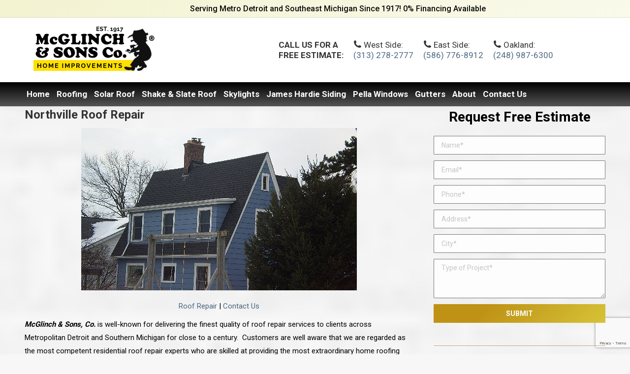

--- FILE ---
content_type: text/html; charset=UTF-8
request_url: https://www.mcglinchsons.com/northville-roof-repair/
body_size: 19050
content:
<!DOCTYPE html>
<!--[if !(IE 6) | !(IE 7) | !(IE 8)  ]><!-->
<html lang="en-US" class="no-js">
<!--<![endif]-->
<head>
	<meta charset="UTF-8" />
		<meta name="viewport" content="width=device-width, initial-scale=1, maximum-scale=1, user-scalable=0">
		<meta name="theme-color" content="1"/>	<link rel="profile" href="https://gmpg.org/xfn/11" />
	        <script type="text/javascript">
            if (/Android|webOS|iPhone|iPad|iPod|BlackBerry|IEMobile|Opera Mini/i.test(navigator.userAgent)) {
                var originalAddEventListener = EventTarget.prototype.addEventListener,
                    oldWidth = window.innerWidth;

                EventTarget.prototype.addEventListener = function (eventName, eventHandler, useCapture) {
                    if (eventName === "resize") {
                        originalAddEventListener.call(this, eventName, function (event) {
                            if (oldWidth === window.innerWidth) {
                                return;
                            }
                            else if (oldWidth !== window.innerWidth) {
                                oldWidth = window.innerWidth;
                            }
                            if (eventHandler.handleEvent) {
                                eventHandler.handleEvent.call(this, event);
                            }
                            else {
                                eventHandler.call(this, event);
                            };
                        }, useCapture);
                    }
                    else {
                        originalAddEventListener.call(this, eventName, eventHandler, useCapture);
                    };
                };
            };
        </script>
		<meta name='robots' content='index, follow, max-image-preview:large, max-snippet:-1, max-video-preview:-1' />

	<!-- This site is optimized with the Yoast SEO plugin v16.3 - https://yoast.com/wordpress/plugins/seo/ -->
	<title>Northville Roof Repair | Northville Roofing Repair | Northville Home Roof Repair | Northville Home Roofing Repair | Northville Residential Roof Repair</title>
	<meta name="description" content="McGlinch and Sons is your premier source for Roof Repairs in the Northville, Michigan area. Call for a Free Estimate (313) 278-2777!" />
	<link rel="canonical" href="https://www.mcglinchsons.com/northville-roof-repair/" />
	<meta property="og:locale" content="en_US" />
	<meta property="og:type" content="article" />
	<meta property="og:title" content="Northville Roof Repair | Northville Roofing Repair | Northville Home Roof Repair | Northville Home Roofing Repair | Northville Residential Roof Repair" />
	<meta property="og:description" content="McGlinch and Sons is your premier source for Roof Repairs in the Northville, Michigan area. Call for a Free Estimate (313) 278-2777!" />
	<meta property="og:url" content="https://www.mcglinchsons.com/northville-roof-repair/" />
	<meta property="og:site_name" content="McGlinch &amp; Sons Co." />
	<meta property="og:image" content="http://www.mcglinchsons.com/wp-content/uploads/2013/05/JobSite8-inflated-17.jpg" />
	<meta name="twitter:label1" content="Est. reading time">
	<meta name="twitter:data1" content="2 minutes">
	<script type="application/ld+json" class="yoast-schema-graph">{"@context":"https://schema.org","@graph":[{"@type":"WebSite","@id":"https://www.mcglinchsons.com/#website","url":"https://www.mcglinchsons.com/","name":"McGlinch &amp; Sons Co.","description":"Roofing, Gutter, Siding, Stone, Windows, Doors, Skylights in Southeast Michigan!","potentialAction":[{"@type":"SearchAction","target":"https://www.mcglinchsons.com/?s={search_term_string}","query-input":"required name=search_term_string"}],"inLanguage":"en-US"},{"@type":"ImageObject","@id":"https://www.mcglinchsons.com/northville-roof-repair/#primaryimage","inLanguage":"en-US","url":"http://www.mcglinchsons.com/wp-content/uploads/2013/05/JobSite8-inflated-17.jpg","contentUrl":"http://www.mcglinchsons.com/wp-content/uploads/2013/05/JobSite8-inflated-17.jpg"},{"@type":"WebPage","@id":"https://www.mcglinchsons.com/northville-roof-repair/#webpage","url":"https://www.mcglinchsons.com/northville-roof-repair/","name":"Northville Roof Repair | Northville Roofing Repair | Northville Home Roof Repair | Northville Home Roofing Repair | Northville Residential Roof Repair","isPartOf":{"@id":"https://www.mcglinchsons.com/#website"},"primaryImageOfPage":{"@id":"https://www.mcglinchsons.com/northville-roof-repair/#primaryimage"},"datePublished":"2014-12-12T05:02:06+00:00","dateModified":"2014-12-12T05:02:06+00:00","description":"McGlinch and Sons is your premier source for Roof Repairs in the Northville, Michigan area. Call for a Free Estimate (313) 278-2777!","breadcrumb":{"@id":"https://www.mcglinchsons.com/northville-roof-repair/#breadcrumb"},"inLanguage":"en-US","potentialAction":[{"@type":"ReadAction","target":["https://www.mcglinchsons.com/northville-roof-repair/"]}]},{"@type":"BreadcrumbList","@id":"https://www.mcglinchsons.com/northville-roof-repair/#breadcrumb","itemListElement":[{"@type":"ListItem","position":1,"item":{"@id":"https://www.mcglinchsons.com/northville-roof-repair/#webpage"}}]}]}</script>
	<!-- / Yoast SEO plugin. -->


<link rel='dns-prefetch' href='//www.google.com' />
<link rel='dns-prefetch' href='//fonts.googleapis.com' />
<link rel='dns-prefetch' href='//s.w.org' />
<link rel="alternate" type="application/rss+xml" title="McGlinch &amp; Sons Co. &raquo; Feed" href="https://www.mcglinchsons.com/feed/" />
		<script type="text/javascript">
			window._wpemojiSettings = {"baseUrl":"https:\/\/s.w.org\/images\/core\/emoji\/13.0.1\/72x72\/","ext":".png","svgUrl":"https:\/\/s.w.org\/images\/core\/emoji\/13.0.1\/svg\/","svgExt":".svg","source":{"concatemoji":"https:\/\/www.mcglinchsons.com\/wp-includes\/js\/wp-emoji-release.min.js?ver=5.7.14"}};
			!function(e,a,t){var n,r,o,i=a.createElement("canvas"),p=i.getContext&&i.getContext("2d");function s(e,t){var a=String.fromCharCode;p.clearRect(0,0,i.width,i.height),p.fillText(a.apply(this,e),0,0);e=i.toDataURL();return p.clearRect(0,0,i.width,i.height),p.fillText(a.apply(this,t),0,0),e===i.toDataURL()}function c(e){var t=a.createElement("script");t.src=e,t.defer=t.type="text/javascript",a.getElementsByTagName("head")[0].appendChild(t)}for(o=Array("flag","emoji"),t.supports={everything:!0,everythingExceptFlag:!0},r=0;r<o.length;r++)t.supports[o[r]]=function(e){if(!p||!p.fillText)return!1;switch(p.textBaseline="top",p.font="600 32px Arial",e){case"flag":return s([127987,65039,8205,9895,65039],[127987,65039,8203,9895,65039])?!1:!s([55356,56826,55356,56819],[55356,56826,8203,55356,56819])&&!s([55356,57332,56128,56423,56128,56418,56128,56421,56128,56430,56128,56423,56128,56447],[55356,57332,8203,56128,56423,8203,56128,56418,8203,56128,56421,8203,56128,56430,8203,56128,56423,8203,56128,56447]);case"emoji":return!s([55357,56424,8205,55356,57212],[55357,56424,8203,55356,57212])}return!1}(o[r]),t.supports.everything=t.supports.everything&&t.supports[o[r]],"flag"!==o[r]&&(t.supports.everythingExceptFlag=t.supports.everythingExceptFlag&&t.supports[o[r]]);t.supports.everythingExceptFlag=t.supports.everythingExceptFlag&&!t.supports.flag,t.DOMReady=!1,t.readyCallback=function(){t.DOMReady=!0},t.supports.everything||(n=function(){t.readyCallback()},a.addEventListener?(a.addEventListener("DOMContentLoaded",n,!1),e.addEventListener("load",n,!1)):(e.attachEvent("onload",n),a.attachEvent("onreadystatechange",function(){"complete"===a.readyState&&t.readyCallback()})),(n=t.source||{}).concatemoji?c(n.concatemoji):n.wpemoji&&n.twemoji&&(c(n.twemoji),c(n.wpemoji)))}(window,document,window._wpemojiSettings);
		</script>
		<style type="text/css">
img.wp-smiley,
img.emoji {
	display: inline !important;
	border: none !important;
	box-shadow: none !important;
	height: 1em !important;
	width: 1em !important;
	margin: 0 .07em !important;
	vertical-align: -0.1em !important;
	background: none !important;
	padding: 0 !important;
}
</style>
	<link rel='stylesheet' id='wp-customer-reviews-3-frontend-css'  href='https://www.mcglinchsons.com/wp-content/plugins/wp-customer-reviews/css/wp-customer-reviews.css?ver=3.7.3' type='text/css' media='all' />
<link rel='stylesheet' id='contact-form-7-css'  href='https://www.mcglinchsons.com/wp-content/plugins/contact-form-7/includes/css/styles.css?ver=5.4.1' type='text/css' media='all' />
<link rel='stylesheet' id='the7-Defaults-css'  href='https://www.mcglinchsons.com/wp-content/uploads/smile_fonts/Defaults/Defaults.css?ver=5.7.14' type='text/css' media='all' />
<link rel='stylesheet' id='dt-web-fonts-css'  href='https://fonts.googleapis.com/css?family=Roboto:400,500,600,700|Roboto+Condensed:400,600,700' type='text/css' media='all' />
<link rel='stylesheet' id='dt-main-css'  href='https://www.mcglinchsons.com/wp-content/themes/dt-the7/css/main.min.css?ver=8.5.0.2' type='text/css' media='all' />
<style id='dt-main-inline-css' type='text/css'>
body #load {
  display: block;
  height: 100%;
  overflow: hidden;
  position: fixed;
  width: 100%;
  z-index: 9901;
  opacity: 1;
  visibility: visible;
  transition: all .35s ease-out;
}
.load-wrap {
  width: 100%;
  height: 100%;
  background-position: center center;
  background-repeat: no-repeat;
  text-align: center;
}
.load-wrap > svg {
  position: absolute;
  top: 50%;
  left: 50%;
  transform: translate(-50%,-50%);
}
#load {
  background-color: #ffffff;
}
.uil-default rect:not(.bk) {
  fill: rgba(51,51,51,0.3);
}
.uil-ring > path {
  fill: rgba(51,51,51,0.3);
}
.ring-loader .circle {
  fill: rgba(51,51,51,0.3);
}
.ring-loader .moving-circle {
  fill: #333333;
}
.uil-hourglass .glass {
  stroke: #333333;
}
.uil-hourglass .sand {
  fill: rgba(51,51,51,0.3);
}
.spinner-loader .load-wrap {
  background-image: url("data:image/svg+xml,%3Csvg width='75px' height='75px' xmlns='http://www.w3.org/2000/svg' viewBox='0 0 100 100' preserveAspectRatio='xMidYMid' class='uil-default'%3E%3Crect x='0' y='0' width='100' height='100' fill='none' class='bk'%3E%3C/rect%3E%3Crect  x='46.5' y='40' width='7' height='20' rx='5' ry='5' fill='rgba%2851%2C51%2C51%2C0.3%29' transform='rotate(0 50 50) translate(0 -30)'%3E  %3Canimate attributeName='opacity' from='1' to='0' dur='1s' begin='0s' repeatCount='indefinite'/%3E%3C/rect%3E%3Crect  x='46.5' y='40' width='7' height='20' rx='5' ry='5' fill='rgba%2851%2C51%2C51%2C0.3%29' transform='rotate(30 50 50) translate(0 -30)'%3E  %3Canimate attributeName='opacity' from='1' to='0' dur='1s' begin='0.08333333333333333s' repeatCount='indefinite'/%3E%3C/rect%3E%3Crect  x='46.5' y='40' width='7' height='20' rx='5' ry='5' fill='rgba%2851%2C51%2C51%2C0.3%29' transform='rotate(60 50 50) translate(0 -30)'%3E  %3Canimate attributeName='opacity' from='1' to='0' dur='1s' begin='0.16666666666666666s' repeatCount='indefinite'/%3E%3C/rect%3E%3Crect  x='46.5' y='40' width='7' height='20' rx='5' ry='5' fill='rgba%2851%2C51%2C51%2C0.3%29' transform='rotate(90 50 50) translate(0 -30)'%3E  %3Canimate attributeName='opacity' from='1' to='0' dur='1s' begin='0.25s' repeatCount='indefinite'/%3E%3C/rect%3E%3Crect  x='46.5' y='40' width='7' height='20' rx='5' ry='5' fill='rgba%2851%2C51%2C51%2C0.3%29' transform='rotate(120 50 50) translate(0 -30)'%3E  %3Canimate attributeName='opacity' from='1' to='0' dur='1s' begin='0.3333333333333333s' repeatCount='indefinite'/%3E%3C/rect%3E%3Crect  x='46.5' y='40' width='7' height='20' rx='5' ry='5' fill='rgba%2851%2C51%2C51%2C0.3%29' transform='rotate(150 50 50) translate(0 -30)'%3E  %3Canimate attributeName='opacity' from='1' to='0' dur='1s' begin='0.4166666666666667s' repeatCount='indefinite'/%3E%3C/rect%3E%3Crect  x='46.5' y='40' width='7' height='20' rx='5' ry='5' fill='rgba%2851%2C51%2C51%2C0.3%29' transform='rotate(180 50 50) translate(0 -30)'%3E  %3Canimate attributeName='opacity' from='1' to='0' dur='1s' begin='0.5s' repeatCount='indefinite'/%3E%3C/rect%3E%3Crect  x='46.5' y='40' width='7' height='20' rx='5' ry='5' fill='rgba%2851%2C51%2C51%2C0.3%29' transform='rotate(210 50 50) translate(0 -30)'%3E  %3Canimate attributeName='opacity' from='1' to='0' dur='1s' begin='0.5833333333333334s' repeatCount='indefinite'/%3E%3C/rect%3E%3Crect  x='46.5' y='40' width='7' height='20' rx='5' ry='5' fill='rgba%2851%2C51%2C51%2C0.3%29' transform='rotate(240 50 50) translate(0 -30)'%3E  %3Canimate attributeName='opacity' from='1' to='0' dur='1s' begin='0.6666666666666666s' repeatCount='indefinite'/%3E%3C/rect%3E%3Crect  x='46.5' y='40' width='7' height='20' rx='5' ry='5' fill='rgba%2851%2C51%2C51%2C0.3%29' transform='rotate(270 50 50) translate(0 -30)'%3E  %3Canimate attributeName='opacity' from='1' to='0' dur='1s' begin='0.75s' repeatCount='indefinite'/%3E%3C/rect%3E%3Crect  x='46.5' y='40' width='7' height='20' rx='5' ry='5' fill='rgba%2851%2C51%2C51%2C0.3%29' transform='rotate(300 50 50) translate(0 -30)'%3E  %3Canimate attributeName='opacity' from='1' to='0' dur='1s' begin='0.8333333333333334s' repeatCount='indefinite'/%3E%3C/rect%3E%3Crect  x='46.5' y='40' width='7' height='20' rx='5' ry='5' fill='rgba%2851%2C51%2C51%2C0.3%29' transform='rotate(330 50 50) translate(0 -30)'%3E  %3Canimate attributeName='opacity' from='1' to='0' dur='1s' begin='0.9166666666666666s' repeatCount='indefinite'/%3E%3C/rect%3E%3C/svg%3E");
}
.ring-loader .load-wrap {
  background-image: url("data:image/svg+xml,%3Csvg xmlns='http://www.w3.org/2000/svg' viewBox='0 0 32 32' width='72' height='72' fill='rgba%2851%2C51%2C51%2C0.3%29'%3E   %3Cpath opacity='.25' d='M16 0 A16 16 0 0 0 16 32 A16 16 0 0 0 16 0 M16 4 A12 12 0 0 1 16 28 A12 12 0 0 1 16 4'/%3E   %3Cpath d='M16 0 A16 16 0 0 1 32 16 L28 16 A12 12 0 0 0 16 4z'%3E     %3CanimateTransform attributeName='transform' type='rotate' from='0 16 16' to='360 16 16' dur='0.8s' repeatCount='indefinite' /%3E   %3C/path%3E %3C/svg%3E");
}
.hourglass-loader .load-wrap {
  background-image: url("data:image/svg+xml,%3Csvg xmlns='http://www.w3.org/2000/svg' viewBox='0 0 32 32' width='72' height='72' fill='rgba%2851%2C51%2C51%2C0.3%29'%3E   %3Cpath transform='translate(2)' d='M0 12 V20 H4 V12z'%3E      %3Canimate attributeName='d' values='M0 12 V20 H4 V12z; M0 4 V28 H4 V4z; M0 12 V20 H4 V12z; M0 12 V20 H4 V12z' dur='1.2s' repeatCount='indefinite' begin='0' keytimes='0;.2;.5;1' keySplines='0.2 0.2 0.4 0.8;0.2 0.6 0.4 0.8;0.2 0.8 0.4 0.8' calcMode='spline'  /%3E   %3C/path%3E   %3Cpath transform='translate(8)' d='M0 12 V20 H4 V12z'%3E     %3Canimate attributeName='d' values='M0 12 V20 H4 V12z; M0 4 V28 H4 V4z; M0 12 V20 H4 V12z; M0 12 V20 H4 V12z' dur='1.2s' repeatCount='indefinite' begin='0.2' keytimes='0;.2;.5;1' keySplines='0.2 0.2 0.4 0.8;0.2 0.6 0.4 0.8;0.2 0.8 0.4 0.8' calcMode='spline'  /%3E   %3C/path%3E   %3Cpath transform='translate(14)' d='M0 12 V20 H4 V12z'%3E     %3Canimate attributeName='d' values='M0 12 V20 H4 V12z; M0 4 V28 H4 V4z; M0 12 V20 H4 V12z; M0 12 V20 H4 V12z' dur='1.2s' repeatCount='indefinite' begin='0.4' keytimes='0;.2;.5;1' keySplines='0.2 0.2 0.4 0.8;0.2 0.6 0.4 0.8;0.2 0.8 0.4 0.8' calcMode='spline' /%3E   %3C/path%3E   %3Cpath transform='translate(20)' d='M0 12 V20 H4 V12z'%3E     %3Canimate attributeName='d' values='M0 12 V20 H4 V12z; M0 4 V28 H4 V4z; M0 12 V20 H4 V12z; M0 12 V20 H4 V12z' dur='1.2s' repeatCount='indefinite' begin='0.6' keytimes='0;.2;.5;1' keySplines='0.2 0.2 0.4 0.8;0.2 0.6 0.4 0.8;0.2 0.8 0.4 0.8' calcMode='spline' /%3E   %3C/path%3E   %3Cpath transform='translate(26)' d='M0 12 V20 H4 V12z'%3E     %3Canimate attributeName='d' values='M0 12 V20 H4 V12z; M0 4 V28 H4 V4z; M0 12 V20 H4 V12z; M0 12 V20 H4 V12z' dur='1.2s' repeatCount='indefinite' begin='0.8' keytimes='0;.2;.5;1' keySplines='0.2 0.2 0.4 0.8;0.2 0.6 0.4 0.8;0.2 0.8 0.4 0.8' calcMode='spline' /%3E   %3C/path%3E %3C/svg%3E");
}

</style>
<link rel='stylesheet' id='the7-font-css'  href='https://www.mcglinchsons.com/wp-content/themes/dt-the7/fonts/icomoon-the7-font/icomoon-the7-font.min.css?ver=8.5.0.2' type='text/css' media='all' />
<link rel='stylesheet' id='the7-awesome-fonts-css'  href='https://www.mcglinchsons.com/wp-content/themes/dt-the7/fonts/FontAwesome/css/all.min.css?ver=8.5.0.2' type='text/css' media='all' />
<link rel='stylesheet' id='the7-awesome-fonts-back-css'  href='https://www.mcglinchsons.com/wp-content/themes/dt-the7/fonts/FontAwesome/back-compat.min.css?ver=8.5.0.2' type='text/css' media='all' />
<link rel='stylesheet' id='the7-core-css'  href='https://www.mcglinchsons.com/wp-content/plugins/dt-the7-core/assets/css/post-type.min.css?ver=2.7.11' type='text/css' media='all' />
<link rel='stylesheet' id='dt-custom-css'  href='https://www.mcglinchsons.com/wp-content/uploads/the7-css/custom.css?ver=c67f71a9b917' type='text/css' media='all' />
<link rel='stylesheet' id='dt-media-css'  href='https://www.mcglinchsons.com/wp-content/uploads/the7-css/media.css?ver=c67f71a9b917' type='text/css' media='all' />
<link rel='stylesheet' id='the7-mega-menu-css'  href='https://www.mcglinchsons.com/wp-content/uploads/the7-css/mega-menu.css?ver=c67f71a9b917' type='text/css' media='all' />
<link rel='stylesheet' id='the7-elements-albums-portfolio-css'  href='https://www.mcglinchsons.com/wp-content/uploads/the7-css/the7-elements-albums-portfolio.css?ver=c67f71a9b917' type='text/css' media='all' />
<link rel='stylesheet' id='the7-elements-css'  href='https://www.mcglinchsons.com/wp-content/uploads/the7-css/post-type-dynamic.css?ver=c67f71a9b917' type='text/css' media='all' />
<link rel='stylesheet' id='style-css'  href='https://www.mcglinchsons.com/wp-content/themes/dt-the7-child/style.css?ver=8.5.0.2' type='text/css' media='all' />
<script type='text/javascript' src='https://www.mcglinchsons.com/wp-includes/js/jquery/jquery.min.js?ver=3.5.1' id='jquery-core-js'></script>
<script type='text/javascript' src='https://www.mcglinchsons.com/wp-includes/js/jquery/jquery-migrate.min.js?ver=3.3.2' id='jquery-migrate-js'></script>
<script type='text/javascript' src='https://www.mcglinchsons.com/wp-content/plugins/wp-customer-reviews/js/wp-customer-reviews.js?ver=3.7.3' id='wp-customer-reviews-3-frontend-js'></script>
<script type='text/javascript' src='//www.mcglinchsons.com/wp-content/plugins/revslider/sr6/assets/js/rbtools.min.js?ver=6.7.29' async id='tp-tools-js'></script>
<script type='text/javascript' src='//www.mcglinchsons.com/wp-content/plugins/revslider/sr6/assets/js/rs6.min.js?ver=6.7.35' async id='revmin-js'></script>
<script type='text/javascript' id='dt-above-fold-js-extra'>
/* <![CDATA[ */
var dtLocal = {"themeUrl":"https:\/\/www.mcglinchsons.com\/wp-content\/themes\/dt-the7","passText":"To view this protected post, enter the password below:","moreButtonText":{"loading":"Loading...","loadMore":"Load more"},"postID":"1532","ajaxurl":"https:\/\/www.mcglinchsons.com\/wp-admin\/admin-ajax.php","REST":{"baseUrl":"https:\/\/www.mcglinchsons.com\/wp-json\/the7\/v1","endpoints":{"sendMail":"\/send-mail"}},"contactMessages":{"required":"One or more fields have an error. Please check and try again.","terms":"Please accept the privacy policy.","fillTheCaptchaError":"Please, fill the captcha."},"captchaSiteKey":"","ajaxNonce":"50a38f7932","pageData":{"type":"page","template":"page","layout":null},"themeSettings":{"smoothScroll":"off","lazyLoading":false,"accentColor":{"mode":"gradient","color":"#bf9216"},"desktopHeader":{"height":180},"floatingHeader":{"showAfter":140,"showMenu":true,"height":100,"logo":{"showLogo":true,"html":"<img class=\" preload-me\" src=\"https:\/\/www.mcglinchsons.com\/wp-content\/uploads\/2019\/07\/logosmreg.png\" srcset=\"https:\/\/www.mcglinchsons.com\/wp-content\/uploads\/2019\/07\/logosmreg.png 150w, https:\/\/www.mcglinchsons.com\/wp-content\/uploads\/2019\/07\/logosmreg.png 150w\" width=\"150\" height=\"65\"   sizes=\"150px\" alt=\"McGlinch &amp; Sons Co.\" \/>","url":"https:\/\/www.mcglinchsons.com\/"}},"topLine":{"floatingTopLine":{"logo":{"showLogo":false,"html":""}}},"mobileHeader":{"firstSwitchPoint":1050,"secondSwitchPoint":778,"firstSwitchPointHeight":80,"secondSwitchPointHeight":60},"stickyMobileHeaderFirstSwitch":{"logo":{"html":"<img class=\" preload-me\" src=\"https:\/\/www.mcglinchsons.com\/wp-content\/uploads\/2019\/06\/logo.png\" srcset=\"https:\/\/www.mcglinchsons.com\/wp-content\/uploads\/2019\/06\/logo.png 299w, https:\/\/www.mcglinchsons.com\/wp-content\/uploads\/2019\/06\/logo.png 299w\" width=\"299\" height=\"130\"   sizes=\"299px\" alt=\"McGlinch &amp; Sons Co.\" \/>"}},"stickyMobileHeaderSecondSwitch":{"logo":{"html":"<img class=\" preload-me\" src=\"https:\/\/www.mcglinchsons.com\/wp-content\/uploads\/2019\/06\/logo.png\" srcset=\"https:\/\/www.mcglinchsons.com\/wp-content\/uploads\/2019\/06\/logo.png 299w, https:\/\/www.mcglinchsons.com\/wp-content\/uploads\/2019\/06\/logo.png 299w\" width=\"299\" height=\"130\"   sizes=\"299px\" alt=\"McGlinch &amp; Sons Co.\" \/>"}},"content":{"textColor":"#000000","headerColor":"#333333"},"sidebar":{"switchPoint":990},"boxedWidth":"1340px","stripes":{"stripe1":{"textColor":"#787d85","headerColor":"#3b3f4a"},"stripe2":{"textColor":"#8b9199","headerColor":"#ffffff"},"stripe3":{"textColor":"#ffffff","headerColor":"#ffffff"}}},"VCMobileScreenWidth":"768"};
var dtShare = {"shareButtonText":{"facebook":"Share on Facebook","twitter":"Tweet","pinterest":"Pin it","linkedin":"Share on Linkedin","whatsapp":"Share on Whatsapp"},"overlayOpacity":"85"};
/* ]]> */
</script>
<script type='text/javascript' src='https://www.mcglinchsons.com/wp-content/themes/dt-the7/js/above-the-fold.min.js?ver=8.5.0.2' id='dt-above-fold-js'></script>
<link rel="https://api.w.org/" href="https://www.mcglinchsons.com/wp-json/" /><link rel="alternate" type="application/json" href="https://www.mcglinchsons.com/wp-json/wp/v2/pages/1532" /><link rel="EditURI" type="application/rsd+xml" title="RSD" href="https://www.mcglinchsons.com/xmlrpc.php?rsd" />
<link rel="wlwmanifest" type="application/wlwmanifest+xml" href="https://www.mcglinchsons.com/wp-includes/wlwmanifest.xml" /> 
<meta name="generator" content="WordPress 5.7.14" />
<link rel='shortlink' href='https://www.mcglinchsons.com/?p=1532' />
<link rel="alternate" type="application/json+oembed" href="https://www.mcglinchsons.com/wp-json/oembed/1.0/embed?url=https%3A%2F%2Fwww.mcglinchsons.com%2Fnorthville-roof-repair%2F" />
<link rel="alternate" type="text/xml+oembed" href="https://www.mcglinchsons.com/wp-json/oembed/1.0/embed?url=https%3A%2F%2Fwww.mcglinchsons.com%2Fnorthville-roof-repair%2F&#038;format=xml" />
<!-- Google tag (gtag.js) -->
<script async src="https://www.googletagmanager.com/gtag/js?id=AW-11145171690"></script>
<script>
  window.dataLayer = window.dataLayer || [];
  function gtag(){dataLayer.push(arguments);}
  gtag('js', new Date());

  gtag('config', 'AW-11145171690');
</script>

<!-- Global site tag (gtag.js) - Google Analytics -->
<script async src="https://www.googletagmanager.com/gtag/js?id=UA-48877049-1"></script>
<script>
  window.dataLayer = window.dataLayer || [];
  function gtag(){dataLayer.push(arguments);}
  gtag('js', new Date());

  gtag('config', 'UA-48877049-1');
</script>
<!-- Google tag (gtag.js) -->
<script async src="https://www.googletagmanager.com/gtag/js?id=AW-975449985"></script>
<script>
  window.dataLayer = window.dataLayer || [];
  function gtag(){dataLayer.push(arguments);}
  gtag('js', new Date());

  gtag('config', 'AW-975449985');
</script>

<!-- Google tag (gtag.js) -->
<script async src="https://www.googletagmanager.com/gtag/js?id=AW-17357927398"></script>
<script>
  window.dataLayer = window.dataLayer || [];
  function gtag(){dataLayer.push(arguments);}
  gtag('js', new Date());

  gtag('config', 'AW-17357927398');
</script>
<!-- Facebook Pixel Code -->
<script type='text/javascript'>
!function(f,b,e,v,n,t,s){if(f.fbq)return;n=f.fbq=function(){n.callMethod?
n.callMethod.apply(n,arguments):n.queue.push(arguments)};if(!f._fbq)f._fbq=n;
n.push=n;n.loaded=!0;n.version='2.0';n.queue=[];t=b.createElement(e);t.async=!0;
t.src=v;s=b.getElementsByTagName(e)[0];s.parentNode.insertBefore(t,s)}(window,
document,'script','https://connect.facebook.net/en_US/fbevents.js');
</script>
<!-- End Facebook Pixel Code -->
<script type='text/javascript'>
  fbq('init', '109164256374203', {}, {
    "agent": "wordpress-5.7.14-3.0.5"
});
</script><script type='text/javascript'>
  fbq('track', 'PageView', []);
</script>
<!-- Facebook Pixel Code -->
<noscript>
<img height="1" width="1" style="display:none" alt="fbpx"
src="https://www.facebook.com/tr?id=109164256374203&ev=PageView&noscript=1" />
</noscript>
<!-- End Facebook Pixel Code -->
<meta name="generator" content="Powered by WPBakery Page Builder - drag and drop page builder for WordPress."/>
<meta name="generator" content="Powered by Slider Revolution 6.7.35 - responsive, Mobile-Friendly Slider Plugin for WordPress with comfortable drag and drop interface." />
<script type="text/javascript">
document.addEventListener("DOMContentLoaded", function(event) { 
	var load = document.getElementById("load");
	if(!load.classList.contains('loader-removed')){
		var removeLoading = setTimeout(function() {
			load.className += " loader-removed";
		}, 300);
	}
});
</script>
		<link rel="icon" href="https://www.mcglinchsons.com/wp-content/uploads/2025/09/cropped-Untitled-design-32x32.png" sizes="32x32" />
<link rel="icon" href="https://www.mcglinchsons.com/wp-content/uploads/2025/09/cropped-Untitled-design-192x192.png" sizes="192x192" />
<link rel="apple-touch-icon" href="https://www.mcglinchsons.com/wp-content/uploads/2025/09/cropped-Untitled-design-180x180.png" />
<meta name="msapplication-TileImage" content="https://www.mcglinchsons.com/wp-content/uploads/2025/09/cropped-Untitled-design-270x270.png" />
<script>function setREVStartSize(e){
			//window.requestAnimationFrame(function() {
				window.RSIW = window.RSIW===undefined ? window.innerWidth : window.RSIW;
				window.RSIH = window.RSIH===undefined ? window.innerHeight : window.RSIH;
				try {
					var pw = document.getElementById(e.c).parentNode.offsetWidth,
						newh;
					pw = pw===0 || isNaN(pw) || (e.l=="fullwidth" || e.layout=="fullwidth") ? window.RSIW : pw;
					e.tabw = e.tabw===undefined ? 0 : parseInt(e.tabw);
					e.thumbw = e.thumbw===undefined ? 0 : parseInt(e.thumbw);
					e.tabh = e.tabh===undefined ? 0 : parseInt(e.tabh);
					e.thumbh = e.thumbh===undefined ? 0 : parseInt(e.thumbh);
					e.tabhide = e.tabhide===undefined ? 0 : parseInt(e.tabhide);
					e.thumbhide = e.thumbhide===undefined ? 0 : parseInt(e.thumbhide);
					e.mh = e.mh===undefined || e.mh=="" || e.mh==="auto" ? 0 : parseInt(e.mh,0);
					if(e.layout==="fullscreen" || e.l==="fullscreen")
						newh = Math.max(e.mh,window.RSIH);
					else{
						e.gw = Array.isArray(e.gw) ? e.gw : [e.gw];
						for (var i in e.rl) if (e.gw[i]===undefined || e.gw[i]===0) e.gw[i] = e.gw[i-1];
						e.gh = e.el===undefined || e.el==="" || (Array.isArray(e.el) && e.el.length==0)? e.gh : e.el;
						e.gh = Array.isArray(e.gh) ? e.gh : [e.gh];
						for (var i in e.rl) if (e.gh[i]===undefined || e.gh[i]===0) e.gh[i] = e.gh[i-1];
											
						var nl = new Array(e.rl.length),
							ix = 0,
							sl;
						e.tabw = e.tabhide>=pw ? 0 : e.tabw;
						e.thumbw = e.thumbhide>=pw ? 0 : e.thumbw;
						e.tabh = e.tabhide>=pw ? 0 : e.tabh;
						e.thumbh = e.thumbhide>=pw ? 0 : e.thumbh;
						for (var i in e.rl) nl[i] = e.rl[i]<window.RSIW ? 0 : e.rl[i];
						sl = nl[0];
						for (var i in nl) if (sl>nl[i] && nl[i]>0) { sl = nl[i]; ix=i;}
						var m = pw>(e.gw[ix]+e.tabw+e.thumbw) ? 1 : (pw-(e.tabw+e.thumbw)) / (e.gw[ix]);
						newh =  (e.gh[ix] * m) + (e.tabh + e.thumbh);
					}
					var el = document.getElementById(e.c);
					if (el!==null && el) el.style.height = newh+"px";
					el = document.getElementById(e.c+"_wrapper");
					if (el!==null && el) {
						el.style.height = newh+"px";
						el.style.display = "block";
					}
				} catch(e){
					console.log("Failure at Presize of Slider:" + e)
				}
			//});
		  };</script>
		<style type="text/css" id="wp-custom-css">
			.top-bar-bg {
	background: linear-gradient(to right, #ededbd 0%, #fff 100%)!important;
}

.in-top-bar-left {
	width:75%;
	padding-left:25%;
}

.classic-header .branding .mini-widgets {
    padding: 0px 0px 0px 18%;
}

#phantom .top-bar-bg, .sticky-on .top-bar-bg, .sticky-top-line-on .top-bar-bg {
	background: linear-gradient(to right, #ededbd 0%, #fff 100%)!important;
}

.classic-header.bg-behind-menu .navigation:before {
	background: linear-gradient(to bottom, #000 0%, #555 100%);
}

.top-bar-message {
	width:100%;
	text-align:center;
}
.top-bar-phones {display:none;}

.contact-form-main textarea {
    height: 80px;
    margin-top: 2px;
		border-color:#777777;
}

.sidebar .widget, .sidebar-content .widget {    
		border-top: 1px solid rgba(178,137,76,0.7);
    color: #85868c;
		padding:0px 0 0 0;
		line-height:43px;
		text-align:center;
}

.sidebar .widget a, .sidebar-content .widget a {    
		display:block;
		padding:18px 0 0 0;
		vertical-align:center;
		line-height:43px;
}


.sidebar .widget a:hover, .sidebar-content .widget a:hover {    
		background:#C8C8C8;
		display:block;
}

input[type=text], input[type=email], input[type=tel] {
		margin:0 0 0 0;
		border-color:#777777;
}

.solid-bg.sidebar-content .widget {
	margin:0px 0 -10px 0;
	padding:0;
	background: none repeat center center;
	border-top: 1px solid rgba(178,137,76,0.7);
}

/*rs-mask-wrap {
	box-shadow: 1px 1px 2px #000, 0 0 4px #333, 0 0 6px #666;
}*/

.slider-intro {
	font-size: 17px; 
	line-height: 18px; 
	text-shadow: 2px 2px 2px #fff;
	margin:10px 0 10px 10px!important
}

.slider-intro li {
	margin:0px 0 5px 0px!important;
}

.page-top-banner .wpb_button, .wpb_content_element, ul.wpb_thumbnails-fluid>li {
    margin-bottom: 15px;
}

#presscore-testimonials-slider-2.widget_presscore-testimonials-slider {
	background: linear-gradient(to bottom, #F8F3EC 0%, #E0C8AB 100%);
}
#presscore-testimonials-slider-3.widget_presscore-testimonials-slider {
	background: linear-gradient(to bottom, #F8F3EC 0%, #E0C8AB 100%);
}
.testimonial-content {
	padding:20px;
}

.testimonial-content {
		line-height:16px;
		text-align:left;
}

.testimonial-vcard {
		display:none;
}

#main {
		padding: 0px 0 70px 0;
		margin:0px 0;
}

.vc_col-has-fill>.vc_column-inner, .vc_row-has-fill+.vc_row-full-width+.vc_row>.vc_column_container>.vc_column-inner, .vc_row-has-fill+.vc_row>.vc_column_container>.vc_column-inner, .vc_row-has-fill>.vc_column_container>.vc_column-inner {
    padding-top: 0px;
}



h1, .h1-size, .entry-title.h1-size, .dt-accordion-h1-size .wpb_accordion_header > a {
    color: #333333;
    font: normal bold 24px / 34px "Roboto", Helvetica, Arial, Verdana, sans-serif;
    text-transform: none;
}

.vc_figure-caption {
		color:#fff;
		font-size:1.0em!important;
}

.widget_presscore-testimonials-slider .widget-title {
		margin:10px 0 0 0!important;
}

a {
    color: #4d6881;
	  text-decoration:none;
}

a:hover {
    color: #2c4169;
	  text-decoration:none;
}

.slider-form .widget-title {
	font-size: 22px;
	line-height: 40px;
	font-weight: 400;
	color: #FFF;
	text-decoration: none;
	background-color: #8f6945;
	letter-spacing: -1px;
	display: block;
	height: 40px;
	width: 100%;
	text-align: center;
	margin-bottom: 10px;
	text-shadow: 0px 0px 3px #000;
}


.slider-form {
	background-color: rgba(255,255,255,0.85);
	position: absolute;
	left: 50%;
	z-index: 101;
	width: 300px;
	border-radius: 8px;
	box-shadow: 0px 0px 5px #000;
	padding: 15px;
	margin-top: 8px;margin-left: 150px;
}


.slider-form input[type="text"],
.slider-form textarea {
	background: #f9f9f9;
	border: 1px solid #ccc;
	box-shadow: inset 0px 0px 3px rgba(0,0,0,0.6);
	-moz-box-shadow: inset 0px 0px 3px rgba(0,0,0,0.6);
	-webkit-box-shadow: inset 0px 0px 3px rgba(0,0,0,0.6);
	padding: 2px;
	margin-bottom: 2px;
	width: 101% !important;
	height:28px;
	font-size: 13px;
	line-height: 14px;
}

.slider-form .gform_wrapper .ginput_complex .ginput_left, .gform_wrapper .ginput_complex .ginput_right {
    width: 103%;
    display: -moz-inline-stack;
    display: inline-block;
    vertical-align: top;
    margin: 0 0 -13px 0;
}

.slider-form textarea {
	width: 100% !important;
	height: 70px !important;
}

.gform_wrapper li.hidden_label input,.gform_wrapper li.hidden_label textarea {
    margin-top: -5px;
}

.gform_wrapper .field_sublabel_hidden_label .ginput_complex.ginput_container input[type=text], .gform_wrapper .field_sublabel_hidden_label .ginput_complex.ginput_container select {
    margin-bottom: 8px;
}
.gform_wrapper {
    margin-bottom: 0px;
    margin-top: 8px;
    max-width: 100%;
}

.gform_wrapper .gform_footer {
    padding: 16px 0 10px;
    margin: -5px 0 0;
    clear: both;
    width: 100%;
}

body .gform_wrapper ul li.gfield {
    margin-top: 0px;
    padding-top: 0;
}

.mobile-form {
		display:none;
}

.mobile-finance {
		display:none;
}

@media screen and (min-width: 1537px) {
	.masthead .mini-widgets>*, .masthead .mobile-mini-widgets>* {
    display: inline-block;
    margin-left: 20px;
    margin-right: 20px;
}
}
@media screen and (min-width: 1236px) and (max-width:1536) {
	.masthead .mini-widgets>*, .masthead .mobile-mini-widgets>* {
    display: inline-block;
    margin-left: 15px;
    margin-right: 15px;
}
}
@media screen and (min-width: 1050px) {
	.slider rs-module,
	.slider rs-fullwidth-wrap {
		min-height:406px;
	}
	
	#phantom, .top-line-space {
    display: block;
}
	.sticky-mobile-header:not(.floating-navigation-below-slider) .masthead {
    top: 0px!important;
}
	
	.sticky-mobile-header .masthead {
    height: auto;
    width: 100%;
    top: 0px !important;
}
	#phantom .top-bar .top-bar-phones {
		display:block;
		width:100%;
		text-align:center;
		font-size:15px;
		text-decoration:none!important;
	}
	
	.mini-widgets .text-area a:not(.dt-btn), .mobile-mini-widgets .text-area a:not(.dt-btn) .top-bar-phones {
    text-decoration: none;
}
	#phantom .top-bar .top-bar-message {
		display:none;
	}
	
	
}
@media screen and (min-width: 1050px) and (max-width: 1290px) {
	.main-nav > li > a {
    margin: 10px 3px 10px 3px;
    padding: 4px 4px 4px 4px;
	}
}

@media screen and (min-width: 1050px) and (max-width: 1236px) {
	.classic-header .branding .mini-widgets {
    padding: 0px 0px 0px 5%;
}
	.main-nav > li > a {
    margin: 10px 2px 10px 2px;
    padding: 4px 4px 4px 4px;
}
}


@media screen and (min-width: 748px) and (max-width: 1049px) {
	.slider-form {
		display:none;
	}
	
	.sidebar-form {
		display:none;
	}
	
	.mobile-finance {
		width:100%;
		display:block;
	}
	
	.mobile-form {
		width:100%;
		display:block;
	}
	

	
	.mobile-form-section {
		width: 60%; 
		margin: 0 auto;
	}
	
	.mobile-form-section input[type="text"], .mobile-form-section input[type="search"], .mobile-form-section input[type="tel"], .mobile-form-section input[type="url"], .mobile-form-section input[type="email"], .mobile-form-section input[type="number"], .mobile-form-section input[type="date"], .mobile-form-section input[type="range"], .mobile-form-section input[type="password"], select, .wpcf7-number, .tinvwl-input-group .form-control {
    height: 28px!important;
		border-color: #999999;
}
	.mobile-form-section .gform_wrapper textarea.medium {
		height:70px;
		border-color: #999999;
	}
	.gform_wrapper .top_label input.medium, .gform_wrapper .top_label select.medium {
    width: 100%;
	}
	.mobile-form-section .gform_wrapper li.hidden_label input,.gform_wrapper li.hidden_label textarea {
    margin-top: -5px;
}

	.mobile-form-section .gform_wrapper .field_sublabel_hidden_label .ginput_complex.ginput_container input[type=text], .gform_wrapper .field_sublabel_hidden_label .ginput_complex.ginput_container select {
    margin-bottom: 8px;
	}
}
@media screen and (min-width: 10px) and (max-width: 747px) {
	.sticky-mobile-on {top:0px!important;}
}


@media screen and (min-width: 10px) and (max-width: 747px) {
	.slider-form {
		display:none;
	}
	
	.sidebar-form {
		display:none;
	}
	
	.mobile-finance {
		width:100%;
		display:block;
	}
	
	.mobile-form {
		width:100%;
		display:block;
	}
	
	.mobile-form-section {
		width: 100%; 
		margin: 0 auto;
	}
	
	.gform_wrapper .top_label input.medium, .gform_wrapper .top_label select.medium {
    width: 100%;
}
		.mobile-form-section input[type="text"], .mobile-form-section input[type="search"], .mobile-form-section input[type="tel"], .mobile-form-section input[type="url"], .mobile-form-section input[type="email"], .mobile-form-section input[type="number"], .mobile-form-section input[type="date"], .mobile-form-section input[type="range"], .mobile-form-section input[type="password"], select, .wpcf7-number, .tinvwl-input-group .form-control {
    height: 28px!important;
		border-color: #999999;
}
		.mobile-form-section .gform_wrapper textarea.medium {
		height:70px;
		border-color: #999999;
	}
		.mobile-form-section  .gform_wrapper li.hidden_label input,.gform_wrapper li.hidden_label textarea {
    margin-top: -5px;
}

	.mobile-form-section .gform_wrapper .field_sublabel_hidden_label .ginput_complex.ginput_container input[type=text], .gform_wrapper .field_sublabel_hidden_label .ginput_complex.ginput_container select {
    margin-bottom: 8px;
	}
}		</style>
		<noscript><style> .wpb_animate_when_almost_visible { opacity: 1; }</style></noscript></head>
<body class="page-template-default page page-id-1532 wp-embed-responsive the7-core-ver-2.7.11 dt-responsive-on accent-gradient srcset-enabled btn-flat custom-btn-color custom-btn-hover-color phantom-fade phantom-disable-decoration phantom-custom-logo-on floating-top-bar sticky-mobile-header top-header first-switch-logo-left first-switch-menu-right second-switch-logo-left second-switch-menu-right right-mobile-menu layzr-loading-on popup-message-style dt-fa-compatibility the7-ver-8.5.0.2 wpb-js-composer js-comp-ver-6.6.0.1 vc_responsive hide-recaptcha">
<!-- The7 8.5.0.2 -->
<div id="load" class="spinner-loader">
	<div class="load-wrap"></div>
</div>
<div id="page" >
	<a class="skip-link screen-reader-text" href="#content">Skip to content</a>

<div class="masthead classic-header left bg-behind-menu widgets full-height shadow-decoration small-mobile-menu-icon dt-parent-menu-clickable show-mobile-logo"  role="banner">

	<div class="top-bar full-width-line top-bar-line-hide">
	<div class="top-bar-bg" ></div>
	<div class="left-widgets mini-widgets"><div class="text-area show-on-desktop in-top-bar-left hide-on-second-switch"><div class="top-bar-message">Serving Metro Detroit and Southeast Michigan Since 1917! 0% Financing Available</div>
<div class="top-bar-phones">
West Side: <a href="tel:(313) 278-2777">(313) 278-2777</a> -  East Side: <a href="tel:(586) 776-8912">(586) 776-8912</a> -  Oakland: <a href="tel:(248) 987-6300">(248) 987-6300</a></div>
</div></div><div class="right-widgets mini-widgets"><div class="soc-ico hide-on-desktop hide-on-first-switch hide-on-second-switch custom-bg disabled-border border-off hover-accent-bg hover-disabled-border  hover-border-off"><a title="Facebook page opens in new window" href="https://www.facebook.com/pages/Mcglinch-Sons-Home-Improvements/576606325683348" target="_blank" class="facebook"><span class="soc-font-icon"></span><span class="screen-reader-text">Facebook page opens in new window</span></a><a title="Twitter page opens in new window" href="https://twitter.com/McGlinchSons" target="_blank" class="twitter"><span class="soc-font-icon"></span><span class="screen-reader-text">Twitter page opens in new window</span></a></div></div></div>

	<header class="header-bar">

		<div class="branding">
	<div id="site-title" class="assistive-text">McGlinch &amp; Sons Co.</div>
	<div id="site-description" class="assistive-text">Roofing, Gutter, Siding, Stone, Windows, Doors, Skylights in Southeast Michigan!</div>
	<a class="" href="https://www.mcglinchsons.com/"><img class=" preload-me" src="https://www.mcglinchsons.com/wp-content/uploads/2019/06/logo.png" srcset="https://www.mcglinchsons.com/wp-content/uploads/2019/06/logo.png 299w, https://www.mcglinchsons.com/wp-content/uploads/2019/06/logo.png 299w" width="299" height="130"   sizes="299px" alt="McGlinch &amp; Sons Co." /><img class="mobile-logo preload-me" src="https://www.mcglinchsons.com/wp-content/uploads/2019/06/logo.png" srcset="https://www.mcglinchsons.com/wp-content/uploads/2019/06/logo.png 299w, https://www.mcglinchsons.com/wp-content/uploads/2019/06/logo.png 299w" width="299" height="130"   sizes="299px" alt="McGlinch &amp; Sons Co." /></a><div class="mini-widgets"><div class="text-area show-on-desktop hide-on-first-switch hide-on-second-switch"><p><strong>CALL US FOR A <br />FREE ESTIMATE:</strong> </p>
</div><div class="text-area show-on-desktop near-logo-first-switch hide-on-second-switch"><p> <i class="the7-mw-icon-phone-bold"></i> West Side:<br />
<a href="tel:(313) 278-2777">(313) 278-2777</a></p>
</div><div class="text-area show-on-desktop near-logo-first-switch hide-on-second-switch"><p> <i class="the7-mw-icon-phone-bold"></i> East Side:<br />
<a href="tel:(586) 776-8912">(586) 776-8912</a></p>
</div><div class="text-area show-on-desktop near-logo-first-switch hide-on-second-switch"><p> <i class="the7-mw-icon-phone-bold"></i> Oakland:<br />
<a href="tel:(248) 987-6300">(248) 987-6300</a></p>
</div><span class="mini-contacts phone hide-on-desktop hide-on-first-switch in-top-bar"><i class=" the7-mw-icon-phone-bold"></i>West Side: <a href="tel:(313) 278-2777">(313) 278-2777</a></span><span class="mini-contacts address hide-on-desktop hide-on-first-switch in-top-bar"><i class=" the7-mw-icon-phone-bold"></i>East Side: <a href="tel:(586) 776-8912">(586) 776-8912</a></span><span class="mini-contacts multipurpose_1 hide-on-desktop hide-on-first-switch in-top-bar"><i class=" the7-mw-icon-phone-bold"></i>Oakland: <a href="tel:(248) 987-6300">(248) 987-6300</a></span></div><div class="mini-widgets"></div></div>

		<nav class="navigation">

			<ul id="primary-menu" class="main-nav underline-decoration l-to-r-line outside-item-remove-margin" role="navigation"><li class="menu-item menu-item-type-post_type menu-item-object-page menu-item-home menu-item-3708 first"><a href='https://www.mcglinchsons.com/' data-level='1'><span class="menu-item-text"><span class="menu-text">Home</span></span></a></li> <li class="menu-item menu-item-type-post_type menu-item-object-page menu-item-3294"><a href='https://www.mcglinchsons.com/roofing/' data-level='1'><span class="menu-item-text"><span class="menu-text">Roofing</span></span></a></li> <li class="menu-item menu-item-type-post_type menu-item-object-page menu-item-7135"><a href='https://www.mcglinchsons.com/detroit-gaf-solar-roof/' data-level='1'><span class="menu-item-text"><span class="menu-text">Solar Roof</span></span></a></li> <li class="menu-item menu-item-type-post_type menu-item-object-page menu-item-7197"><a href='https://www.mcglinchsons.com/detroit-brava-composite-roofing/' data-level='1'><span class="menu-item-text"><span class="menu-text">Shake &#038; Slate Roof</span></span></a></li> <li class="menu-item menu-item-type-post_type menu-item-object-page menu-item-3295"><a href='https://www.mcglinchsons.com/skylights/' data-level='1'><span class="menu-item-text"><span class="menu-text">Skylights</span></span></a></li> <li class="menu-item menu-item-type-post_type menu-item-object-page menu-item-3317"><a href='https://www.mcglinchsons.com/siding/james-hardie/' data-level='1'><span class="menu-item-text"><span class="menu-text">James Hardie Siding</span></span></a></li> <li class="menu-item menu-item-type-post_type menu-item-object-page menu-item-3298"><a href='https://www.mcglinchsons.com/detroit-pella-windows/' data-level='1'><span class="menu-item-text"><span class="menu-text">Pella Windows</span></span></a></li> <li class="menu-item menu-item-type-post_type menu-item-object-page menu-item-3305"><a href='https://www.mcglinchsons.com/gutters/' data-level='1'><span class="menu-item-text"><span class="menu-text">Gutters</span></span></a></li> <li class="menu-item menu-item-type-post_type menu-item-object-page menu-item-has-children menu-item-3477 has-children"><a href='https://www.mcglinchsons.com/about/' data-level='1'><span class="menu-item-text"><span class="menu-text">About</span></span></a><ul class="sub-nav gradient-hover hover-style-bg level-arrows-on"><li class="menu-item menu-item-type-custom menu-item-object-custom menu-item-6813 first"><a href='https://www.mcglinchsons.com/about/' data-level='2'><span class="menu-item-text"><span class="menu-text">About Us</span></span></a></li> <li class="menu-item menu-item-type-post_type menu-item-object-page menu-item-3311"><a href='https://www.mcglinchsons.com/reviews/' data-level='2'><span class="menu-item-text"><span class="menu-text">Review Us</span></span></a></li> <li class="menu-item menu-item-type-post_type menu-item-object-page menu-item-4065"><a href='https://www.mcglinchsons.com/testimonials/' data-level='2'><span class="menu-item-text"><span class="menu-text">Testimonials</span></span></a></li> </ul></li> <li class="menu-item menu-item-type-post_type menu-item-object-page menu-item-has-children menu-item-3309 has-children"><a href='https://www.mcglinchsons.com/contact/' data-level='1'><span class="menu-item-text"><span class="menu-text">Contact Us</span></span></a><ul class="sub-nav gradient-hover hover-style-bg level-arrows-on"><li class="menu-item menu-item-type-custom menu-item-object-custom menu-item-6812 first"><a href='https://www.mcglinchsons.com/contact/' data-level='2'><span class="menu-item-text"><span class="menu-text">Contact Us</span></span></a></li> <li class="menu-item menu-item-type-post_type menu-item-object-page menu-item-3310"><a href='https://www.mcglinchsons.com/contact/employment-application/' data-level='2'><span class="menu-item-text"><span class="menu-text">Employment Application</span></span></a></li> </ul></li> </ul>
			<div class="mini-widgets"><div class="mini-search hide-on-desktop hide-on-first-switch hide-on-second-switch popup-search custom-icon"><form class="searchform mini-widget-searchform" role="search" method="get" action="https://www.mcglinchsons.com/">

	<label for="the7-micro-widget-search" class="screen-reader-text">Search:</label>
			<a href="#go" class="submit"><i class=" mw-icon the7-mw-icon-search-bold"></i><span>Search</span></a>
		<div class="popup-search-wrap">
			<input type="text" id="the7-micro-widget-search" class="field searchform-s" name="s" value="" placeholder="Type and hit enter …"/>

			<a href="#go" class="search-icon"><i class="the7-mw-icon-search"></i></a>
		</div>
			<input type="submit" class="assistive-text searchsubmit" value="Go!"/>
</form>
</div></div>
		</nav>

	</header>

</div>
<div class='dt-close-mobile-menu-icon'><span></span></div>
<div class='dt-mobile-header'>
	<ul id="mobile-menu" class="mobile-main-nav" role="navigation">
		<li class="menu-item menu-item-type-post_type menu-item-object-page menu-item-home menu-item-3708 first"><a href='https://www.mcglinchsons.com/' data-level='1'><span class="menu-item-text"><span class="menu-text">Home</span></span></a></li> <li class="menu-item menu-item-type-post_type menu-item-object-page menu-item-3294"><a href='https://www.mcglinchsons.com/roofing/' data-level='1'><span class="menu-item-text"><span class="menu-text">Roofing</span></span></a></li> <li class="menu-item menu-item-type-post_type menu-item-object-page menu-item-7135"><a href='https://www.mcglinchsons.com/detroit-gaf-solar-roof/' data-level='1'><span class="menu-item-text"><span class="menu-text">Solar Roof</span></span></a></li> <li class="menu-item menu-item-type-post_type menu-item-object-page menu-item-7197"><a href='https://www.mcglinchsons.com/detroit-brava-composite-roofing/' data-level='1'><span class="menu-item-text"><span class="menu-text">Shake &#038; Slate Roof</span></span></a></li> <li class="menu-item menu-item-type-post_type menu-item-object-page menu-item-3295"><a href='https://www.mcglinchsons.com/skylights/' data-level='1'><span class="menu-item-text"><span class="menu-text">Skylights</span></span></a></li> <li class="menu-item menu-item-type-post_type menu-item-object-page menu-item-3317"><a href='https://www.mcglinchsons.com/siding/james-hardie/' data-level='1'><span class="menu-item-text"><span class="menu-text">James Hardie Siding</span></span></a></li> <li class="menu-item menu-item-type-post_type menu-item-object-page menu-item-3298"><a href='https://www.mcglinchsons.com/detroit-pella-windows/' data-level='1'><span class="menu-item-text"><span class="menu-text">Pella Windows</span></span></a></li> <li class="menu-item menu-item-type-post_type menu-item-object-page menu-item-3305"><a href='https://www.mcglinchsons.com/gutters/' data-level='1'><span class="menu-item-text"><span class="menu-text">Gutters</span></span></a></li> <li class="menu-item menu-item-type-post_type menu-item-object-page menu-item-has-children menu-item-3477 has-children"><a href='https://www.mcglinchsons.com/about/' data-level='1'><span class="menu-item-text"><span class="menu-text">About</span></span></a><ul class="sub-nav gradient-hover hover-style-bg level-arrows-on"><li class="menu-item menu-item-type-custom menu-item-object-custom menu-item-6813 first"><a href='https://www.mcglinchsons.com/about/' data-level='2'><span class="menu-item-text"><span class="menu-text">About Us</span></span></a></li> <li class="menu-item menu-item-type-post_type menu-item-object-page menu-item-3311"><a href='https://www.mcglinchsons.com/reviews/' data-level='2'><span class="menu-item-text"><span class="menu-text">Review Us</span></span></a></li> <li class="menu-item menu-item-type-post_type menu-item-object-page menu-item-4065"><a href='https://www.mcglinchsons.com/testimonials/' data-level='2'><span class="menu-item-text"><span class="menu-text">Testimonials</span></span></a></li> </ul></li> <li class="menu-item menu-item-type-post_type menu-item-object-page menu-item-has-children menu-item-3309 has-children"><a href='https://www.mcglinchsons.com/contact/' data-level='1'><span class="menu-item-text"><span class="menu-text">Contact Us</span></span></a><ul class="sub-nav gradient-hover hover-style-bg level-arrows-on"><li class="menu-item menu-item-type-custom menu-item-object-custom menu-item-6812 first"><a href='https://www.mcglinchsons.com/contact/' data-level='2'><span class="menu-item-text"><span class="menu-text">Contact Us</span></span></a></li> <li class="menu-item menu-item-type-post_type menu-item-object-page menu-item-3310"><a href='https://www.mcglinchsons.com/contact/employment-application/' data-level='2'><span class="menu-item-text"><span class="menu-text">Employment Application</span></span></a></li> </ul></li> 	</ul>
	<div class='mobile-mini-widgets-in-menu'></div>
</div>



<div id="main" class="sidebar-right sidebar-divider-vertical"  >

	
	<div class="main-gradient"></div>
	<div class="wf-wrap">
	<div class="wf-container-main">

	


	<div id="content" class="content" role="main">

		<h1>Northville Roof Repair</h1>
<p><center><img src="https://www.mcglinchsons.com/wp-content/uploads/2013/05/JobSite8-inflated-17.jpg" alt=“roof" height=“300" width=“300”></center></p>
<p><center><a href="https://www.mcglinchsons.com/roofing/">Roof Repair</a> | <a href="https://www.mcglinchsons.com/contact/">Contact Us</a></center></p>
<p><b><i>McGlinch &amp; Sons, Co. </i></b>is well-known for delivering the finest quality of roof repair services to clients across Metropolitan Detroit and Southern Michigan for close to a century.  Customers are well aware that we are regarded as the most competent residential roof repair experts who are skilled at providing the most extraordinary home roofing repair work.  Our certified roofing repair contractors are celebrated for not only meeting customers’ expectations, but they are recognized for consistently surpassing them.  Exceptional roofing repair is as important for its appearance as it is for its purpose.  Consequently, it is known that when <i>Northville </i>homeowners are in the market for the excellent residential roofing repair services, <b><i>McGlinch &amp; Sons</i></b> is the only name they need to know!</p>
<h2>Northville Roofing Repair</h2>
<p>As a suburb of Metro Detroit, <i>Northville, Michigan </i>is located in both Oakland and Wayne Counties.  There are approximately 6,000 residents who make their home in <i>Northville</i>.  <i>Northville </i>homeowners who want to have residential roof repair work done on their homes, consistently pick <b><i>McGlinch &amp; Sons </i></b>for those services.  We are celebrated for offering the best roof repair to <i>Northville </i>families since 1917<i>.  </i>It is very common for us to receive comments from <i>Northville </i>customers that their family members have been bringing their roofing repair needs to us for decades.  That’s due to the fact that <i>Northville </i>residents believe that <b><i>McGlinch &amp; Sons, Co. </i></b>has the honesty, integrity and reliability to get their roof repair work done in a timely manner and economically.  <i>Northville </i>clients realize that they can always count on getting the roofing repair services from <b><i>McGlinch &amp; Sons</i></b> that will not only enhance their homes’ appearance but will protect their homes from damage.</p>
<h3>Northville Home Roof Repair</h3>
<p><b><i>McGlinch &amp; Sons</i></b> endeavors to deal with all your home roofing repair projects promptly and within budget.  Our roofing repair crew is well-known for having the most incomparable work ethics and business principles in the industry.  Customers know all too well that they can rely upon <b><i>McGlinch &amp; Sons </i></b>to perform all the necessary work associated with their residential roof repair jobs.  We<b><i> </i></b>are eager to add you to our every-growing list of satisfied customers.  Furthermore, we offer customers a lifetime warranty on all of our shingles and a 25-year non-prorated warranty on all of our labor.  As a result, when you are considering state-of-the-art home roofing repair, call <b><i>McGlinch &amp; Sons, Co.</i></b> at: (313) 278-2777 West Side; (586) 776-8912 East Side or (248) 987-6300 Oakland, and be sure to inquire about your FREE in-home estimate.  <b><i> </i></b></p>
<h6>Northville Roof Repair | Northville Roofing Repair | Northville Home Roof Repair | Northville Home Roofing Repair | Northville Residential Roof Repair</h6>

	</div><!-- #content -->

	
	<aside id="sidebar" class="sidebar">
		<div class="sidebar-content">
			<section id="text-21" class="widget widget_text">			<div class="textwidget"><div class="sidebar-form">
<div style="font-size: 28px; text-align: center; margin: 0 0 15px 0; color: #000; font-weight: bold;">Request Free Estimate</div>
<div class="contact-form-main display-web"><div role="form" class="wpcf7" id="wpcf7-f3319-o1" lang="en-US" dir="ltr">
<div class="screen-reader-response"><p role="status" aria-live="polite" aria-atomic="true"></p> <ul></ul></div>
<form action="/northville-roof-repair/#wpcf7-f3319-o1" method="post" class="wpcf7-form init" novalidate="novalidate" data-status="init">
<div style="display: none;">
<input type="hidden" name="_wpcf7" value="3319" />
<input type="hidden" name="_wpcf7_version" value="5.4.1" />
<input type="hidden" name="_wpcf7_locale" value="en_US" />
<input type="hidden" name="_wpcf7_unit_tag" value="wpcf7-f3319-o1" />
<input type="hidden" name="_wpcf7_container_post" value="0" />
<input type="hidden" name="_wpcf7_posted_data_hash" value="" />
<input type="hidden" name="_wpcf7_recaptcha_response" value="" />
</div>
<table width="100%" border="0" cellspacing="0" cellpadding="5">
<tr>
<td><span class="wpcf7-form-control-wrap your-name"><input type="text" name="your-name" value="" size="40" class="wpcf7-form-control wpcf7-text wpcf7-validates-as-required inputs" aria-required="true" aria-invalid="false" placeholder="Name*" /></span></td>
</tr>
<tr>
<td><span class="wpcf7-form-control-wrap your-email"><input type="email" name="your-email" value="" size="40" class="wpcf7-form-control wpcf7-text wpcf7-email wpcf7-validates-as-required wpcf7-validates-as-email inputs" aria-required="true" aria-invalid="false" placeholder="Email*" /></span></td>
</tr>
<tr>
<td><span class="wpcf7-form-control-wrap your-phone"><input type="tel" name="your-phone" value="" size="40" class="wpcf7-form-control wpcf7-text wpcf7-tel wpcf7-validates-as-required wpcf7-validates-as-tel inputs" aria-required="true" aria-invalid="false" placeholder="Phone*" /></span></td>
</tr>
<tr>
<td><span class="wpcf7-form-control-wrap your-address"><input type="text" name="your-address" value="" size="40" class="wpcf7-form-control wpcf7-text wpcf7-validates-as-required inputs" aria-required="true" aria-invalid="false" placeholder="Address*" /></span></td>
</tr>
<tr>
<td><span class="wpcf7-form-control-wrap your-city"><input type="text" name="your-city" value="" size="40" class="wpcf7-form-control wpcf7-text wpcf7-validates-as-required inputs" aria-required="true" aria-invalid="false" placeholder="City*" /></span></td>
</tr>
<tr>
<td><span class="wpcf7-form-control-wrap your-message"><textarea name="your-message" cols="40" rows="10" class="wpcf7-form-control wpcf7-textarea wpcf7-validates-as-required inputs" aria-required="true" aria-invalid="false" placeholder="Type of Project*"></textarea></span></td>
</tr>
<tr>
<td>

</td>
</tr>
<tr>
<td><input type="submit" value="SUBMIT" class="wpcf7-form-control wpcf7-submit submitright" /></td>
</tr>
</table>
<div class="wpcf7-response-output" aria-hidden="true"></div></form></div></div>
</div>
</div>
		</section><section id="text-31" class="widget widget_text">			<div class="textwidget"><p><a href="https://www.mcglinchsons.com/siding/james-hardie/"><img style="margin: 0 auto;" src="https://www.mcglinchsons.com/wp-content/uploads/2019/07/jameshardie-logo.png" alt="James Hardie Siding" /></a></p>
</div>
		</section><section id="text-32" class="widget widget_text">			<div class="textwidget"><p><a href="https://www.mcglinchsons.com/windows/detroit-pella-windows/"><img loading="lazy" class="alignnone wp-image-7083" src="https://www.mcglinchsons.com/wp-content/uploads/2023/12/PCC_PlatinumPremier_Color-003-150x150.png" alt="" width="75" height="80" srcset="https://www.mcglinchsons.com/wp-content/uploads/2023/12/PCC_PlatinumPremier_Color-003-280x300.png 280w, https://www.mcglinchsons.com/wp-content/uploads/2023/12/PCC_PlatinumPremier_Color-003-954x1024.png 954w, https://www.mcglinchsons.com/wp-content/uploads/2023/12/PCC_PlatinumPremier_Color-003-768x824.png 768w, https://www.mcglinchsons.com/wp-content/uploads/2023/12/PCC_PlatinumPremier_Color-003.png 1366w" sizes="(max-width: 75px) 100vw, 75px" /></a></p>
</div>
		</section><section id="text-33" class="widget widget_text">			<div class="textwidget"><p><a href="https://www.mcglinchsons.com/certifications-and-affiliations/"><img src="https://www.mcglinchsons.com/wp-content/uploads/2019/07/certs-affil.png" alt="Certifications &amp; Affiliations" /></a></p>
</div>
		</section><section id="text-34" class="widget widget_text">			<div class="textwidget"><p><a href="https://www.mcglinchsons.com/special-offers/"><img src="https://www.mcglinchsons.com/wp-content/uploads/2019/07/online-specials.png" alt="Online Specials" /></a></p>
</div>
		</section><section id="text-35" class="widget widget_text">			<div class="textwidget"><p><a title="McGlinch &amp; Sons Company BBB Business Review" href="http://www.bbb.org/eastern-michigan/business-reviews/contractors-general/mcglinch-sons-company-in-farmington-hills-mi-6049/#bbbonlineclick" target="_blank" rel="noopener"><img style="border: 0;" src="http://seal-easternmichigan.bbb.org/seals/blue-seal-200-42-mcglinch-sons-company-6049.png" alt="McGlinch &amp; Sons Company BBB Business Review" /></a></p>
</div>
		</section><section id="presscore-testimonials-slider-3" class="widget widget_presscore-testimonials-slider">
<div class="widget-title">Testimonials</div>
<div class="testimonials slider-content owl-carousel" data-autoslide="8000">
<article>
	<div class="testimonial-content">
		<p><em>&#8220;Ryan, Just wanted to drop you a line and let you know how impressed I am by your crew, their work ethic and attention to detail. Everything has gone very smooth. They have really worked hard all along the way and have paid attention to every detail. The place looks great so far. I really would like you to pass along my gratitude to them on the great job they are doing. They have taken the time and effort to treat my house as if it was their house. Scott and Steve (and the whole crew) have really been diligent and have repeatedly exceeded my expectations on how the finished project is turning out. I am pretty sure you know this already but you’re very lucky to have guys like Scott and Steve with your company. It is hard and rare for companies these days to find employees that truly care about their craftsmanship and the customer. I will have nothing but high praise to all that ask me about who did the job. Please let them know. Thanks.&#8221;</em><br />
<strong><em>&#8211; Chris</em></strong></p>
	</div>
	<div class="testimonial-vcard">
		<div class="testimonial-thumbnail">
			<span class="alignleft no-avatar"><svg version="1.1" id="Layer_1" xmlns="http://www.w3.org/2000/svg" xmlns:xlink="http://www.w3.org/1999/xlink" x="0px" y="0px"
	 viewBox="0 0 16 16" style="enable-background:new 0 0 16 16;" xml:space="preserve"><path d="M8,8c2.2,0,4-1.8,4-4s-1.8-4-4-4S4,1.8,4,4S5.8,8,8,8z M8,10c-2.7,0-8,1.3-8,4v1c0,0.5,0.4,1,1,1h14c0.5,0,1-0.5,1-1v-1
	C16,11.3,10.7,10,8,10z"/></svg></span>		</div>
		<div class="testimonial-desc">
			<span class="text-primary">Testimonial #1</span>		</div>
	</div>
</article>
<article>
	<div class="testimonial-content">
		<p><em>&#8220;McGlinch and Sons Company and their representatives are very personable, un-assuming, and were very respectful to me and my family. They listened to what I wanted the finished job to look like, and they had good suggestions and ideas on how to accomplish those goals. They were very easy to work with and very accessible. McGlinch and Sons price quote was reasonable, and right in the ball park of what I expected to pay. The work force that McGlinch and Sons sent to our home was very friendly, quick, efficient, and clean. All in all, I am very satisfied with the &#8220;McGlinch Experience&#8221; and would highly recommend them to anyone. Thank You!!!&#8221;</em><br />
<strong><em>&#8211; Kathy, Livonia</em></strong></p>
	</div>
	<div class="testimonial-vcard">
		<div class="testimonial-thumbnail">
			<span class="alignleft no-avatar"><svg version="1.1" id="Layer_1" xmlns="http://www.w3.org/2000/svg" xmlns:xlink="http://www.w3.org/1999/xlink" x="0px" y="0px"
	 viewBox="0 0 16 16" style="enable-background:new 0 0 16 16;" xml:space="preserve"><path d="M8,8c2.2,0,4-1.8,4-4s-1.8-4-4-4S4,1.8,4,4S5.8,8,8,8z M8,10c-2.7,0-8,1.3-8,4v1c0,0.5,0.4,1,1,1h14c0.5,0,1-0.5,1-1v-1
	C16,11.3,10.7,10,8,10z"/></svg></span>		</div>
		<div class="testimonial-desc">
			<span class="text-primary">Testimonial #2</span>		</div>
	</div>
</article>
<article>
	<div class="testimonial-content">
		<p><em>&#8220;Good morning Ryan, I am here in sunny Texas working on another Wind Farm. I just wanted you to know that the siding work that your company has done is paying for itself. As you know I work out of state. My average heat bill before your company worked on my house was 180.00 dollars. This was keeping the house at 57 degrees, and if it wasn&#8217;t freezing out. At this years heat prices, it would have well averaged over 270.00 dollars. After McGlinch and sons insulated and sided my house, my last two heat bills were 98.00 dollars, and 105.00. I couldn&#8217;t believe the difference! My brother stayed at my house last month, and this bill is 150.00. I am so happy with your work. I get lots of compliments on how nice my whole house looks. I am glad I went with your family owned company, and not some corporation. I know that if a siding issue ever arouse, I would have no problem resolving it with McGlinch and sons. Thanks again!&#8221;</em><br />
<strong><em>&#8211; Debra, Livonia</em></strong></p>
	</div>
	<div class="testimonial-vcard">
		<div class="testimonial-thumbnail">
			<span class="alignleft no-avatar"><svg version="1.1" id="Layer_1" xmlns="http://www.w3.org/2000/svg" xmlns:xlink="http://www.w3.org/1999/xlink" x="0px" y="0px"
	 viewBox="0 0 16 16" style="enable-background:new 0 0 16 16;" xml:space="preserve"><path d="M8,8c2.2,0,4-1.8,4-4s-1.8-4-4-4S4,1.8,4,4S5.8,8,8,8z M8,10c-2.7,0-8,1.3-8,4v1c0,0.5,0.4,1,1,1h14c0.5,0,1-0.5,1-1v-1
	C16,11.3,10.7,10,8,10z"/></svg></span>		</div>
		<div class="testimonial-desc">
			<span class="text-primary">Testimonial #3</span>		</div>
	</div>
</article>
<article>
	<div class="testimonial-content">
		<p><em>&#8220;Ryan McGlinch was personable, straightforward, and he provided us with a comprehensive explanation and complete contract with all the details spelled out. The workmanship was excellent, work was done on time, and we would definitely use them again. We spoke with about four companies for bids on our project (complete siding, shutters, gutters) and were very happy with our choice &#8211; great company.&#8221;</em><br />
<strong><em>&#8211; Virginia M., West Bloomfield</em></strong></p>
	</div>
	<div class="testimonial-vcard">
		<div class="testimonial-thumbnail">
			<span class="alignleft no-avatar"><svg version="1.1" id="Layer_1" xmlns="http://www.w3.org/2000/svg" xmlns:xlink="http://www.w3.org/1999/xlink" x="0px" y="0px"
	 viewBox="0 0 16 16" style="enable-background:new 0 0 16 16;" xml:space="preserve"><path d="M8,8c2.2,0,4-1.8,4-4s-1.8-4-4-4S4,1.8,4,4S5.8,8,8,8z M8,10c-2.7,0-8,1.3-8,4v1c0,0.5,0.4,1,1,1h14c0.5,0,1-0.5,1-1v-1
	C16,11.3,10.7,10,8,10z"/></svg></span>		</div>
		<div class="testimonial-desc">
			<span class="text-primary">Testimonial #4</span>		</div>
	</div>
</article>
<article>
	<div class="testimonial-content">
		<p><em>&#8220;Ryan, it was a pleasure to work with you and McGlinch and Sons. The guys were very professional, friendly, and did an excellent job. I am very proud of the overall appearance of my home. It looks like a new house with the Colonial Slate and Copper finish on the chimney! Thanks Ryan for helping me select the right shingle color, and suggesting the copper trim for the chimney. No doubt, my home is a testimonial to the great work McGlinch and Sons can and will do.&#8221;</em><br />
<em><strong>&#8211; Detroit</strong></em></p>
	</div>
	<div class="testimonial-vcard">
		<div class="testimonial-thumbnail">
			<span class="alignleft no-avatar"><svg version="1.1" id="Layer_1" xmlns="http://www.w3.org/2000/svg" xmlns:xlink="http://www.w3.org/1999/xlink" x="0px" y="0px"
	 viewBox="0 0 16 16" style="enable-background:new 0 0 16 16;" xml:space="preserve"><path d="M8,8c2.2,0,4-1.8,4-4s-1.8-4-4-4S4,1.8,4,4S5.8,8,8,8z M8,10c-2.7,0-8,1.3-8,4v1c0,0.5,0.4,1,1,1h14c0.5,0,1-0.5,1-1v-1
	C16,11.3,10.7,10,8,10z"/></svg></span>		</div>
		<div class="testimonial-desc">
			<span class="text-primary">Testimonial #5</span>		</div>
	</div>
</article>
<article>
	<div class="testimonial-content">
		<p><em>&#8220;Work performed was quite good, although a few corrections were necessary because of some miscommunications between salesperson and his roofers. What impresses me is that they&#8217;re still working to please us on some very minor issues we had after the job was done. I highly recommend McGlinch &amp; Sons because they are very professional, obviously experienced, conscientious, and willing to &#8220;go the extra mile&#8221; to make sure that their customers are happy.&#8221;</em><br />
<strong><em>&#8211; Flat Rock</em></strong></p>
	</div>
	<div class="testimonial-vcard">
		<div class="testimonial-thumbnail">
			<span class="alignleft no-avatar"><svg version="1.1" id="Layer_1" xmlns="http://www.w3.org/2000/svg" xmlns:xlink="http://www.w3.org/1999/xlink" x="0px" y="0px"
	 viewBox="0 0 16 16" style="enable-background:new 0 0 16 16;" xml:space="preserve"><path d="M8,8c2.2,0,4-1.8,4-4s-1.8-4-4-4S4,1.8,4,4S5.8,8,8,8z M8,10c-2.7,0-8,1.3-8,4v1c0,0.5,0.4,1,1,1h14c0.5,0,1-0.5,1-1v-1
	C16,11.3,10.7,10,8,10z"/></svg></span>		</div>
		<div class="testimonial-desc">
			<span class="text-primary">Testimonial #6</span>		</div>
	</div>
</article>
<article>
	<div class="testimonial-content">
		<p><em>&#8220;McGlinch and Sons Co. are very experienced in working with James Hardie Siding. We are impressed and satisfied with the final result. It has changed the entire appearance of our house. Unforseen damages have been fixed immediately. We would always recommend McGlinch and Sons Co. to any of our friends and neighbors.&#8221;</em><br />
<em><strong>&#8211; Wixom</strong></em></p>
	</div>
	<div class="testimonial-vcard">
		<div class="testimonial-thumbnail">
			<span class="alignleft no-avatar"><svg version="1.1" id="Layer_1" xmlns="http://www.w3.org/2000/svg" xmlns:xlink="http://www.w3.org/1999/xlink" x="0px" y="0px"
	 viewBox="0 0 16 16" style="enable-background:new 0 0 16 16;" xml:space="preserve"><path d="M8,8c2.2,0,4-1.8,4-4s-1.8-4-4-4S4,1.8,4,4S5.8,8,8,8z M8,10c-2.7,0-8,1.3-8,4v1c0,0.5,0.4,1,1,1h14c0.5,0,1-0.5,1-1v-1
	C16,11.3,10.7,10,8,10z"/></svg></span>		</div>
		<div class="testimonial-desc">
			<span class="text-primary">Testimonial #7</span>		</div>
	</div>
</article>
<article>
	<div class="testimonial-content">
		<p><em>&#8220;McGlinch &amp; Sons did a wonderful job with the roof. They could have communicated a little better. Such as letting me know debris would fall through the attic space and be everywhere and my flower bed would be destroyed. If they just had told me I could have covered up clothes in my attic and moved a few of my plants. They also had to replace a gutter, this took an addition 10 days to put up and they left the old gutter in my backyard. I&#8217;ve called a couple times; they still haven&#8217;t picked it up. But the roof looks great; it&#8217;s the rest of the service that needs to be tweaked a little. I would recommend McClinch &amp; Sons, just cover your things.&#8221;</em><br />
<strong><em>&#8211; Rhonda G., Detroit</em></strong></p>
	</div>
	<div class="testimonial-vcard">
		<div class="testimonial-thumbnail">
			<span class="alignleft no-avatar"><svg version="1.1" id="Layer_1" xmlns="http://www.w3.org/2000/svg" xmlns:xlink="http://www.w3.org/1999/xlink" x="0px" y="0px"
	 viewBox="0 0 16 16" style="enable-background:new 0 0 16 16;" xml:space="preserve"><path d="M8,8c2.2,0,4-1.8,4-4s-1.8-4-4-4S4,1.8,4,4S5.8,8,8,8z M8,10c-2.7,0-8,1.3-8,4v1c0,0.5,0.4,1,1,1h14c0.5,0,1-0.5,1-1v-1
	C16,11.3,10.7,10,8,10z"/></svg></span>		</div>
		<div class="testimonial-desc">
			<span class="text-primary">Testimonial #8</span>		</div>
	</div>
</article>
<article>
	<div class="testimonial-content">
		<p><em>&#8220;Working with both Ryan McGlinch and the roofing team (led by Ed) was a real pleasure. Both are very knowledgeable, and everyone (including the contractor who later replaced the gutters) was courteous and professional. From the first discussion about what needed to be done, straight through a full 3-layer tear-off and replacement, they made sure I was comfortable in my understanding of the process and their attention to detail insured that were no surprises along the way. I am one very satisfied customer and highly recommend McGlinch and Sons to anyone looking for a roofing contractor. They are top-notch!&#8221;</em><br />
<em><strong>&#8211; Huntington Woods</strong></em></p>
	</div>
	<div class="testimonial-vcard">
		<div class="testimonial-thumbnail">
			<span class="alignleft no-avatar"><svg version="1.1" id="Layer_1" xmlns="http://www.w3.org/2000/svg" xmlns:xlink="http://www.w3.org/1999/xlink" x="0px" y="0px"
	 viewBox="0 0 16 16" style="enable-background:new 0 0 16 16;" xml:space="preserve"><path d="M8,8c2.2,0,4-1.8,4-4s-1.8-4-4-4S4,1.8,4,4S5.8,8,8,8z M8,10c-2.7,0-8,1.3-8,4v1c0,0.5,0.4,1,1,1h14c0.5,0,1-0.5,1-1v-1
	C16,11.3,10.7,10,8,10z"/></svg></span>		</div>
		<div class="testimonial-desc">
			<span class="text-primary">Testimonial #9</span>		</div>
	</div>
</article>
<article>
	<div class="testimonial-content">
		<p><em>&#8220;The company did an excellent job on all aspects: professionalism, actual work done, honesty, follow-up! I am very satisfied and happy with the final product! I will definitely recommend McGlinch and Sons to my colleauges at work, friends, family and to whomever else might ask.&#8221;</em><br />
<em><strong>&#8211; Cheryl C., Grosse Pointe Woods</strong></em></p>
	</div>
	<div class="testimonial-vcard">
		<div class="testimonial-thumbnail">
			<span class="alignleft no-avatar"><svg version="1.1" id="Layer_1" xmlns="http://www.w3.org/2000/svg" xmlns:xlink="http://www.w3.org/1999/xlink" x="0px" y="0px"
	 viewBox="0 0 16 16" style="enable-background:new 0 0 16 16;" xml:space="preserve"><path d="M8,8c2.2,0,4-1.8,4-4s-1.8-4-4-4S4,1.8,4,4S5.8,8,8,8z M8,10c-2.7,0-8,1.3-8,4v1c0,0.5,0.4,1,1,1h14c0.5,0,1-0.5,1-1v-1
	C16,11.3,10.7,10,8,10z"/></svg></span>		</div>
		<div class="testimonial-desc">
			<span class="text-primary">Testimonial #10</span>		</div>
	</div>
</article>
</div>
</section>
<section id="text-36" class="widget widget_text">			<div class="textwidget"><p><span class="readmore"><a href="testimonials/">Read More »</a></span></p>
</div>
		</section>		</div>
	</aside><!-- #sidebar -->




			</div><!-- .wf-container -->
		</div><!-- .wf-wrap -->

	
	</div><!-- #main -->

	

	
	<!-- !Footer -->
	<footer id="footer" class="footer solid-bg">

		
<!-- !Bottom-bar -->
<div id="bottom-bar" class="logo-left" role="contentinfo">
    <div class="wf-wrap">
        <div class="wf-container-bottom">

			<div id="branding-bottom"><a class="" href="https://www.mcglinchsons.com/"><img class=" preload-me" src="https://www.mcglinchsons.com/wp-content/uploads/2019/06/logosm.png" srcset="https://www.mcglinchsons.com/wp-content/uploads/2019/06/logosm.png 150w, https://www.mcglinchsons.com/wp-content/uploads/2019/06/logosm.png 150w" width="150" height="65"   sizes="150px" alt="McGlinch &amp; Sons Co." /></a></div>
                <div class="wf-float-left">

					<i class="the7-mw-icon-phone-bold"></i>West Side: <a href="tel:(313) 278-2777">(313) 278-2777</a> - <i class="the7-mw-icon-phone-bold"></i> East Side:
<a href="tel:(586) 776-8912">(586) 776-8912</a> - <i class="the7-mw-icon-phone-bold"></i> Oakland: <a href="tel:(248) 987-6300">(248) 987-6300</a><br />
Copyright &copy; 2026 McGlinch & Sons Co. |  <a href="https://www.mcglinchsons.com/dev/contact/">Contact</a> | <a href="https://www.mcglinchsons.com/privacy-policy/">Privacy Policy</a>
 

                </div>

			
            <div class="wf-float-right">

				<div class="bottom-text-block"><div style="font-size: 10px; text-align: center;">This site is protected by reCAPTCHA and the Google<br />
<a style="color: #ccc;" href="https://policies.google.com/privacy">Privacy Policy</a> and <a style="color: #ccc;" href="https://policies.google.com/terms">Terms of Service</a> apply.</div>
<p>Follow Us <a style="color: #ccc; display: inline-block; margin-right: 5px; text-decoration: none;" href="https://www.instagram.com/mcglinch_sons?igsh=MXd3MjhrM3kyemZ1NQ%3D%3D&utm_source=qr" target="_blank" rel="noopener"><img src="https://www.mcglinchsons.com/wp-content/uploads/2025/08/insta.png" alt="Instagram" style="width: 30px; height: 30px; vertical-align: middle; margin-right: 5px;"></a><a style="color: #ccc; display: inline-block; margin-right: 5px; text-decoration: none;" href="https://x.com/mcglinchsons17?s=21" target="_blank" rel="noopener"><img src="https://www.mcglinchsons.com/wp-content/uploads/2025/08/x.png" alt="X" style="width: 30px; height: 30px; vertical-align: middle; margin-right: 5px;"></a><a style="color: #ccc; display: inline-block; margin-right: 5px; text-decoration: none;" href="https://youtube.com/@mcglinchsons1917?si=2q6i0hovrEKNlBo4" target="_blank" rel="noopener"><img src="https://www.mcglinchsons.com/wp-content/uploads/2025/08/you.png" alt="YouTube" style="width: 30px; height: 30px; vertical-align: middle; margin-right: 5px;"></a><a style="color: #ccc; display: inline-block; margin-right: 5px; text-decoration: none;" href="https://www.tiktok.com/@mcglinchsons1917?_t=ZP-8yWIXRUZmNa&_r=1" target="_blank" rel="noopener"><img src="https://www.mcglinchsons.com/wp-content/uploads/2025/08/tik.png" alt="TikTok" style="width: 30px; height: 30px; vertical-align: middle; margin-right: 5px;"></a><a style="color: #ccc; display: inline-block; text-decoration: none;" href="http://linkedin.com/in/brendan-mcglinch-396743368" target="_blank" rel="noopener"><img src="https://www.mcglinchsons.com/wp-content/uploads/2025/08/linkin.png" alt="LinkedIn" style="width: 30px; height: 30px; vertical-align: middle; margin-right: 5px;"></a><a style="color: #ccc; display: inline-block; text-decoration: none;" href="https://www.facebook.com/pages/Mcglinch-Sons-Home-Improvements/576606325683348" target="_blank" rel="noopener"><img src="https://www.mcglinchsons.com/wp-content/uploads/2025/08/facebook.png" alt="Facebook" style="width: 30px; height: 30px; vertical-align: middle; margin-right: 5px;"></a></p>
</div>
            </div>

        </div><!-- .wf-container-bottom -->
    </div><!-- .wf-wrap -->
</div><!-- #bottom-bar -->
	</footer><!-- #footer -->


	<a href="#" class="scroll-top"><span class="screen-reader-text">Go to Top</span></a>

</div><!-- #page -->


		<script>
			window.RS_MODULES = window.RS_MODULES || {};
			window.RS_MODULES.modules = window.RS_MODULES.modules || {};
			window.RS_MODULES.waiting = window.RS_MODULES.waiting || [];
			window.RS_MODULES.defered = false;
			window.RS_MODULES.moduleWaiting = window.RS_MODULES.moduleWaiting || {};
			window.RS_MODULES.type = 'compiled';
		</script>
		    <!-- Facebook Pixel Event Code -->
    <script type='text/javascript'>
        document.addEventListener( 'wpcf7mailsent', function( event ) {
        if( "fb_pxl_code" in event.detail.apiResponse){
          eval(event.detail.apiResponse.fb_pxl_code);
        }
      }, false );
    </script>
    <!-- End Facebook Pixel Event Code -->
    <div id='fb-pxl-ajax-code'></div><link rel='stylesheet' id='rs-plugin-settings-css'  href='//www.mcglinchsons.com/wp-content/plugins/revslider/sr6/assets/css/rs6.css?ver=6.7.35' type='text/css' media='all' />
<style id='rs-plugin-settings-inline-css' type='text/css'>
#rs-demo-id {}
</style>
<script type='text/javascript' src='https://www.mcglinchsons.com/wp-content/themes/dt-the7/js/main.min.js?ver=8.5.0.2' id='dt-main-js'></script>
<script type='text/javascript' src='https://www.mcglinchsons.com/wp-includes/js/dist/vendor/wp-polyfill.min.js?ver=7.4.4' id='wp-polyfill-js'></script>
<script type='text/javascript' id='wp-polyfill-js-after'>
( 'fetch' in window ) || document.write( '<script src="https://www.mcglinchsons.com/wp-includes/js/dist/vendor/wp-polyfill-fetch.min.js?ver=3.0.0"></scr' + 'ipt>' );( document.contains ) || document.write( '<script src="https://www.mcglinchsons.com/wp-includes/js/dist/vendor/wp-polyfill-node-contains.min.js?ver=3.42.0"></scr' + 'ipt>' );( window.DOMRect ) || document.write( '<script src="https://www.mcglinchsons.com/wp-includes/js/dist/vendor/wp-polyfill-dom-rect.min.js?ver=3.42.0"></scr' + 'ipt>' );( window.URL && window.URL.prototype && window.URLSearchParams ) || document.write( '<script src="https://www.mcglinchsons.com/wp-includes/js/dist/vendor/wp-polyfill-url.min.js?ver=3.6.4"></scr' + 'ipt>' );( window.FormData && window.FormData.prototype.keys ) || document.write( '<script src="https://www.mcglinchsons.com/wp-includes/js/dist/vendor/wp-polyfill-formdata.min.js?ver=3.0.12"></scr' + 'ipt>' );( Element.prototype.matches && Element.prototype.closest ) || document.write( '<script src="https://www.mcglinchsons.com/wp-includes/js/dist/vendor/wp-polyfill-element-closest.min.js?ver=2.0.2"></scr' + 'ipt>' );( 'objectFit' in document.documentElement.style ) || document.write( '<script src="https://www.mcglinchsons.com/wp-includes/js/dist/vendor/wp-polyfill-object-fit.min.js?ver=2.3.4"></scr' + 'ipt>' );
</script>
<script type='text/javascript' id='contact-form-7-js-extra'>
/* <![CDATA[ */
var wpcf7 = {"api":{"root":"https:\/\/www.mcglinchsons.com\/wp-json\/","namespace":"contact-form-7\/v1"}};
/* ]]> */
</script>
<script type='text/javascript' src='https://www.mcglinchsons.com/wp-content/plugins/contact-form-7/includes/js/index.js?ver=5.4.1' id='contact-form-7-js'></script>
<script type='text/javascript' src='https://www.mcglinchsons.com/wp-content/plugins/dt-the7-core/assets/js/post-type.min.js?ver=2.7.11' id='the7-core-js'></script>
<script type='text/javascript' src='https://www.google.com/recaptcha/api.js?render=6Ldu2dsUAAAAAO4f2hd6O91oWEZ7chaVhZXsRRRI&#038;ver=3.0' id='google-recaptcha-js'></script>
<script type='text/javascript' id='wpcf7-recaptcha-js-extra'>
/* <![CDATA[ */
var wpcf7_recaptcha = {"sitekey":"6Ldu2dsUAAAAAO4f2hd6O91oWEZ7chaVhZXsRRRI","actions":{"homepage":"homepage","contactform":"contactform"}};
/* ]]> */
</script>
<script type='text/javascript' src='https://www.mcglinchsons.com/wp-content/plugins/contact-form-7/modules/recaptcha/index.js?ver=5.4.1' id='wpcf7-recaptcha-js'></script>
<script type='text/javascript' src='https://www.mcglinchsons.com/wp-includes/js/wp-embed.min.js?ver=5.7.14' id='wp-embed-js'></script>
<script type="text/javascript">
window.addEventListener("load", function(event) {
jQuery(".cfx_form_main,.wpcf7-form,.wpforms-form,.gform_wrapper form").each(function(){
var form=jQuery(this); 
var screen_width=""; var screen_height="";
 if(screen_width == ""){
 if(screen){
   screen_width=screen.width;  
 }else{
     screen_width=jQuery(window).width();
 }    }  
  if(screen_height == ""){
 if(screen){
   screen_height=screen.height;  
 }else{
     screen_height=jQuery(window).height();
 }    }
form.append('<input type="hidden" name="vx_width" value="'+screen_width+'">');
form.append('<input type="hidden" name="vx_height" value="'+screen_height+'">');
form.append('<input type="hidden" name="vx_url" value="'+window.location.href+'">');  
}); 

});
</script> 

<div class="pswp" tabindex="-1" role="dialog" aria-hidden="true">
	<div class="pswp__bg"></div>
	<div class="pswp__scroll-wrap">
		<div class="pswp__container">
			<div class="pswp__item"></div>
			<div class="pswp__item"></div>
			<div class="pswp__item"></div>
		</div>
		<div class="pswp__ui pswp__ui--hidden">
			<div class="pswp__top-bar">
				<div class="pswp__counter"></div>
				<button class="pswp__button pswp__button--close" title="Close (Esc)"></button>
				<button class="pswp__button pswp__button--share" title="Share"></button>
				<button class="pswp__button pswp__button--fs" title="Toggle fullscreen"></button>
				<button class="pswp__button pswp__button--zoom" title="Zoom in/out"></button>
				<div class="pswp__preloader">
					<div class="pswp__preloader__icn">
						<div class="pswp__preloader__cut">
							<div class="pswp__preloader__donut"></div>
						</div>
					</div>
				</div>
			</div>
			<div class="pswp__share-modal pswp__share-modal--hidden pswp__single-tap">
				<div class="pswp__share-tooltip"></div> 
			</div>
			<button class="pswp__button pswp__button--arrow--left" title="Previous (arrow left)">
			</button>
			<button class="pswp__button pswp__button--arrow--right" title="Next (arrow right)">
			</button>
			<div class="pswp__caption">
				<div class="pswp__caption__center"></div>
			</div>
		</div>
	</div>
</div>
<script defer src="https://static.cloudflareinsights.com/beacon.min.js/vcd15cbe7772f49c399c6a5babf22c1241717689176015" integrity="sha512-ZpsOmlRQV6y907TI0dKBHq9Md29nnaEIPlkf84rnaERnq6zvWvPUqr2ft8M1aS28oN72PdrCzSjY4U6VaAw1EQ==" data-cf-beacon='{"version":"2024.11.0","token":"25ec9c1230d24c319f2e2de538fc534e","r":1,"server_timing":{"name":{"cfCacheStatus":true,"cfEdge":true,"cfExtPri":true,"cfL4":true,"cfOrigin":true,"cfSpeedBrain":true},"location_startswith":null}}' crossorigin="anonymous"></script>
</body>
</html>


--- FILE ---
content_type: text/html; charset=utf-8
request_url: https://www.google.com/recaptcha/api2/anchor?ar=1&k=6Ldu2dsUAAAAAO4f2hd6O91oWEZ7chaVhZXsRRRI&co=aHR0cHM6Ly93d3cubWNnbGluY2hzb25zLmNvbTo0NDM.&hl=en&v=PoyoqOPhxBO7pBk68S4YbpHZ&size=invisible&anchor-ms=20000&execute-ms=30000&cb=c2zkp3oc43na
body_size: 48742
content:
<!DOCTYPE HTML><html dir="ltr" lang="en"><head><meta http-equiv="Content-Type" content="text/html; charset=UTF-8">
<meta http-equiv="X-UA-Compatible" content="IE=edge">
<title>reCAPTCHA</title>
<style type="text/css">
/* cyrillic-ext */
@font-face {
  font-family: 'Roboto';
  font-style: normal;
  font-weight: 400;
  font-stretch: 100%;
  src: url(//fonts.gstatic.com/s/roboto/v48/KFO7CnqEu92Fr1ME7kSn66aGLdTylUAMa3GUBHMdazTgWw.woff2) format('woff2');
  unicode-range: U+0460-052F, U+1C80-1C8A, U+20B4, U+2DE0-2DFF, U+A640-A69F, U+FE2E-FE2F;
}
/* cyrillic */
@font-face {
  font-family: 'Roboto';
  font-style: normal;
  font-weight: 400;
  font-stretch: 100%;
  src: url(//fonts.gstatic.com/s/roboto/v48/KFO7CnqEu92Fr1ME7kSn66aGLdTylUAMa3iUBHMdazTgWw.woff2) format('woff2');
  unicode-range: U+0301, U+0400-045F, U+0490-0491, U+04B0-04B1, U+2116;
}
/* greek-ext */
@font-face {
  font-family: 'Roboto';
  font-style: normal;
  font-weight: 400;
  font-stretch: 100%;
  src: url(//fonts.gstatic.com/s/roboto/v48/KFO7CnqEu92Fr1ME7kSn66aGLdTylUAMa3CUBHMdazTgWw.woff2) format('woff2');
  unicode-range: U+1F00-1FFF;
}
/* greek */
@font-face {
  font-family: 'Roboto';
  font-style: normal;
  font-weight: 400;
  font-stretch: 100%;
  src: url(//fonts.gstatic.com/s/roboto/v48/KFO7CnqEu92Fr1ME7kSn66aGLdTylUAMa3-UBHMdazTgWw.woff2) format('woff2');
  unicode-range: U+0370-0377, U+037A-037F, U+0384-038A, U+038C, U+038E-03A1, U+03A3-03FF;
}
/* math */
@font-face {
  font-family: 'Roboto';
  font-style: normal;
  font-weight: 400;
  font-stretch: 100%;
  src: url(//fonts.gstatic.com/s/roboto/v48/KFO7CnqEu92Fr1ME7kSn66aGLdTylUAMawCUBHMdazTgWw.woff2) format('woff2');
  unicode-range: U+0302-0303, U+0305, U+0307-0308, U+0310, U+0312, U+0315, U+031A, U+0326-0327, U+032C, U+032F-0330, U+0332-0333, U+0338, U+033A, U+0346, U+034D, U+0391-03A1, U+03A3-03A9, U+03B1-03C9, U+03D1, U+03D5-03D6, U+03F0-03F1, U+03F4-03F5, U+2016-2017, U+2034-2038, U+203C, U+2040, U+2043, U+2047, U+2050, U+2057, U+205F, U+2070-2071, U+2074-208E, U+2090-209C, U+20D0-20DC, U+20E1, U+20E5-20EF, U+2100-2112, U+2114-2115, U+2117-2121, U+2123-214F, U+2190, U+2192, U+2194-21AE, U+21B0-21E5, U+21F1-21F2, U+21F4-2211, U+2213-2214, U+2216-22FF, U+2308-230B, U+2310, U+2319, U+231C-2321, U+2336-237A, U+237C, U+2395, U+239B-23B7, U+23D0, U+23DC-23E1, U+2474-2475, U+25AF, U+25B3, U+25B7, U+25BD, U+25C1, U+25CA, U+25CC, U+25FB, U+266D-266F, U+27C0-27FF, U+2900-2AFF, U+2B0E-2B11, U+2B30-2B4C, U+2BFE, U+3030, U+FF5B, U+FF5D, U+1D400-1D7FF, U+1EE00-1EEFF;
}
/* symbols */
@font-face {
  font-family: 'Roboto';
  font-style: normal;
  font-weight: 400;
  font-stretch: 100%;
  src: url(//fonts.gstatic.com/s/roboto/v48/KFO7CnqEu92Fr1ME7kSn66aGLdTylUAMaxKUBHMdazTgWw.woff2) format('woff2');
  unicode-range: U+0001-000C, U+000E-001F, U+007F-009F, U+20DD-20E0, U+20E2-20E4, U+2150-218F, U+2190, U+2192, U+2194-2199, U+21AF, U+21E6-21F0, U+21F3, U+2218-2219, U+2299, U+22C4-22C6, U+2300-243F, U+2440-244A, U+2460-24FF, U+25A0-27BF, U+2800-28FF, U+2921-2922, U+2981, U+29BF, U+29EB, U+2B00-2BFF, U+4DC0-4DFF, U+FFF9-FFFB, U+10140-1018E, U+10190-1019C, U+101A0, U+101D0-101FD, U+102E0-102FB, U+10E60-10E7E, U+1D2C0-1D2D3, U+1D2E0-1D37F, U+1F000-1F0FF, U+1F100-1F1AD, U+1F1E6-1F1FF, U+1F30D-1F30F, U+1F315, U+1F31C, U+1F31E, U+1F320-1F32C, U+1F336, U+1F378, U+1F37D, U+1F382, U+1F393-1F39F, U+1F3A7-1F3A8, U+1F3AC-1F3AF, U+1F3C2, U+1F3C4-1F3C6, U+1F3CA-1F3CE, U+1F3D4-1F3E0, U+1F3ED, U+1F3F1-1F3F3, U+1F3F5-1F3F7, U+1F408, U+1F415, U+1F41F, U+1F426, U+1F43F, U+1F441-1F442, U+1F444, U+1F446-1F449, U+1F44C-1F44E, U+1F453, U+1F46A, U+1F47D, U+1F4A3, U+1F4B0, U+1F4B3, U+1F4B9, U+1F4BB, U+1F4BF, U+1F4C8-1F4CB, U+1F4D6, U+1F4DA, U+1F4DF, U+1F4E3-1F4E6, U+1F4EA-1F4ED, U+1F4F7, U+1F4F9-1F4FB, U+1F4FD-1F4FE, U+1F503, U+1F507-1F50B, U+1F50D, U+1F512-1F513, U+1F53E-1F54A, U+1F54F-1F5FA, U+1F610, U+1F650-1F67F, U+1F687, U+1F68D, U+1F691, U+1F694, U+1F698, U+1F6AD, U+1F6B2, U+1F6B9-1F6BA, U+1F6BC, U+1F6C6-1F6CF, U+1F6D3-1F6D7, U+1F6E0-1F6EA, U+1F6F0-1F6F3, U+1F6F7-1F6FC, U+1F700-1F7FF, U+1F800-1F80B, U+1F810-1F847, U+1F850-1F859, U+1F860-1F887, U+1F890-1F8AD, U+1F8B0-1F8BB, U+1F8C0-1F8C1, U+1F900-1F90B, U+1F93B, U+1F946, U+1F984, U+1F996, U+1F9E9, U+1FA00-1FA6F, U+1FA70-1FA7C, U+1FA80-1FA89, U+1FA8F-1FAC6, U+1FACE-1FADC, U+1FADF-1FAE9, U+1FAF0-1FAF8, U+1FB00-1FBFF;
}
/* vietnamese */
@font-face {
  font-family: 'Roboto';
  font-style: normal;
  font-weight: 400;
  font-stretch: 100%;
  src: url(//fonts.gstatic.com/s/roboto/v48/KFO7CnqEu92Fr1ME7kSn66aGLdTylUAMa3OUBHMdazTgWw.woff2) format('woff2');
  unicode-range: U+0102-0103, U+0110-0111, U+0128-0129, U+0168-0169, U+01A0-01A1, U+01AF-01B0, U+0300-0301, U+0303-0304, U+0308-0309, U+0323, U+0329, U+1EA0-1EF9, U+20AB;
}
/* latin-ext */
@font-face {
  font-family: 'Roboto';
  font-style: normal;
  font-weight: 400;
  font-stretch: 100%;
  src: url(//fonts.gstatic.com/s/roboto/v48/KFO7CnqEu92Fr1ME7kSn66aGLdTylUAMa3KUBHMdazTgWw.woff2) format('woff2');
  unicode-range: U+0100-02BA, U+02BD-02C5, U+02C7-02CC, U+02CE-02D7, U+02DD-02FF, U+0304, U+0308, U+0329, U+1D00-1DBF, U+1E00-1E9F, U+1EF2-1EFF, U+2020, U+20A0-20AB, U+20AD-20C0, U+2113, U+2C60-2C7F, U+A720-A7FF;
}
/* latin */
@font-face {
  font-family: 'Roboto';
  font-style: normal;
  font-weight: 400;
  font-stretch: 100%;
  src: url(//fonts.gstatic.com/s/roboto/v48/KFO7CnqEu92Fr1ME7kSn66aGLdTylUAMa3yUBHMdazQ.woff2) format('woff2');
  unicode-range: U+0000-00FF, U+0131, U+0152-0153, U+02BB-02BC, U+02C6, U+02DA, U+02DC, U+0304, U+0308, U+0329, U+2000-206F, U+20AC, U+2122, U+2191, U+2193, U+2212, U+2215, U+FEFF, U+FFFD;
}
/* cyrillic-ext */
@font-face {
  font-family: 'Roboto';
  font-style: normal;
  font-weight: 500;
  font-stretch: 100%;
  src: url(//fonts.gstatic.com/s/roboto/v48/KFO7CnqEu92Fr1ME7kSn66aGLdTylUAMa3GUBHMdazTgWw.woff2) format('woff2');
  unicode-range: U+0460-052F, U+1C80-1C8A, U+20B4, U+2DE0-2DFF, U+A640-A69F, U+FE2E-FE2F;
}
/* cyrillic */
@font-face {
  font-family: 'Roboto';
  font-style: normal;
  font-weight: 500;
  font-stretch: 100%;
  src: url(//fonts.gstatic.com/s/roboto/v48/KFO7CnqEu92Fr1ME7kSn66aGLdTylUAMa3iUBHMdazTgWw.woff2) format('woff2');
  unicode-range: U+0301, U+0400-045F, U+0490-0491, U+04B0-04B1, U+2116;
}
/* greek-ext */
@font-face {
  font-family: 'Roboto';
  font-style: normal;
  font-weight: 500;
  font-stretch: 100%;
  src: url(//fonts.gstatic.com/s/roboto/v48/KFO7CnqEu92Fr1ME7kSn66aGLdTylUAMa3CUBHMdazTgWw.woff2) format('woff2');
  unicode-range: U+1F00-1FFF;
}
/* greek */
@font-face {
  font-family: 'Roboto';
  font-style: normal;
  font-weight: 500;
  font-stretch: 100%;
  src: url(//fonts.gstatic.com/s/roboto/v48/KFO7CnqEu92Fr1ME7kSn66aGLdTylUAMa3-UBHMdazTgWw.woff2) format('woff2');
  unicode-range: U+0370-0377, U+037A-037F, U+0384-038A, U+038C, U+038E-03A1, U+03A3-03FF;
}
/* math */
@font-face {
  font-family: 'Roboto';
  font-style: normal;
  font-weight: 500;
  font-stretch: 100%;
  src: url(//fonts.gstatic.com/s/roboto/v48/KFO7CnqEu92Fr1ME7kSn66aGLdTylUAMawCUBHMdazTgWw.woff2) format('woff2');
  unicode-range: U+0302-0303, U+0305, U+0307-0308, U+0310, U+0312, U+0315, U+031A, U+0326-0327, U+032C, U+032F-0330, U+0332-0333, U+0338, U+033A, U+0346, U+034D, U+0391-03A1, U+03A3-03A9, U+03B1-03C9, U+03D1, U+03D5-03D6, U+03F0-03F1, U+03F4-03F5, U+2016-2017, U+2034-2038, U+203C, U+2040, U+2043, U+2047, U+2050, U+2057, U+205F, U+2070-2071, U+2074-208E, U+2090-209C, U+20D0-20DC, U+20E1, U+20E5-20EF, U+2100-2112, U+2114-2115, U+2117-2121, U+2123-214F, U+2190, U+2192, U+2194-21AE, U+21B0-21E5, U+21F1-21F2, U+21F4-2211, U+2213-2214, U+2216-22FF, U+2308-230B, U+2310, U+2319, U+231C-2321, U+2336-237A, U+237C, U+2395, U+239B-23B7, U+23D0, U+23DC-23E1, U+2474-2475, U+25AF, U+25B3, U+25B7, U+25BD, U+25C1, U+25CA, U+25CC, U+25FB, U+266D-266F, U+27C0-27FF, U+2900-2AFF, U+2B0E-2B11, U+2B30-2B4C, U+2BFE, U+3030, U+FF5B, U+FF5D, U+1D400-1D7FF, U+1EE00-1EEFF;
}
/* symbols */
@font-face {
  font-family: 'Roboto';
  font-style: normal;
  font-weight: 500;
  font-stretch: 100%;
  src: url(//fonts.gstatic.com/s/roboto/v48/KFO7CnqEu92Fr1ME7kSn66aGLdTylUAMaxKUBHMdazTgWw.woff2) format('woff2');
  unicode-range: U+0001-000C, U+000E-001F, U+007F-009F, U+20DD-20E0, U+20E2-20E4, U+2150-218F, U+2190, U+2192, U+2194-2199, U+21AF, U+21E6-21F0, U+21F3, U+2218-2219, U+2299, U+22C4-22C6, U+2300-243F, U+2440-244A, U+2460-24FF, U+25A0-27BF, U+2800-28FF, U+2921-2922, U+2981, U+29BF, U+29EB, U+2B00-2BFF, U+4DC0-4DFF, U+FFF9-FFFB, U+10140-1018E, U+10190-1019C, U+101A0, U+101D0-101FD, U+102E0-102FB, U+10E60-10E7E, U+1D2C0-1D2D3, U+1D2E0-1D37F, U+1F000-1F0FF, U+1F100-1F1AD, U+1F1E6-1F1FF, U+1F30D-1F30F, U+1F315, U+1F31C, U+1F31E, U+1F320-1F32C, U+1F336, U+1F378, U+1F37D, U+1F382, U+1F393-1F39F, U+1F3A7-1F3A8, U+1F3AC-1F3AF, U+1F3C2, U+1F3C4-1F3C6, U+1F3CA-1F3CE, U+1F3D4-1F3E0, U+1F3ED, U+1F3F1-1F3F3, U+1F3F5-1F3F7, U+1F408, U+1F415, U+1F41F, U+1F426, U+1F43F, U+1F441-1F442, U+1F444, U+1F446-1F449, U+1F44C-1F44E, U+1F453, U+1F46A, U+1F47D, U+1F4A3, U+1F4B0, U+1F4B3, U+1F4B9, U+1F4BB, U+1F4BF, U+1F4C8-1F4CB, U+1F4D6, U+1F4DA, U+1F4DF, U+1F4E3-1F4E6, U+1F4EA-1F4ED, U+1F4F7, U+1F4F9-1F4FB, U+1F4FD-1F4FE, U+1F503, U+1F507-1F50B, U+1F50D, U+1F512-1F513, U+1F53E-1F54A, U+1F54F-1F5FA, U+1F610, U+1F650-1F67F, U+1F687, U+1F68D, U+1F691, U+1F694, U+1F698, U+1F6AD, U+1F6B2, U+1F6B9-1F6BA, U+1F6BC, U+1F6C6-1F6CF, U+1F6D3-1F6D7, U+1F6E0-1F6EA, U+1F6F0-1F6F3, U+1F6F7-1F6FC, U+1F700-1F7FF, U+1F800-1F80B, U+1F810-1F847, U+1F850-1F859, U+1F860-1F887, U+1F890-1F8AD, U+1F8B0-1F8BB, U+1F8C0-1F8C1, U+1F900-1F90B, U+1F93B, U+1F946, U+1F984, U+1F996, U+1F9E9, U+1FA00-1FA6F, U+1FA70-1FA7C, U+1FA80-1FA89, U+1FA8F-1FAC6, U+1FACE-1FADC, U+1FADF-1FAE9, U+1FAF0-1FAF8, U+1FB00-1FBFF;
}
/* vietnamese */
@font-face {
  font-family: 'Roboto';
  font-style: normal;
  font-weight: 500;
  font-stretch: 100%;
  src: url(//fonts.gstatic.com/s/roboto/v48/KFO7CnqEu92Fr1ME7kSn66aGLdTylUAMa3OUBHMdazTgWw.woff2) format('woff2');
  unicode-range: U+0102-0103, U+0110-0111, U+0128-0129, U+0168-0169, U+01A0-01A1, U+01AF-01B0, U+0300-0301, U+0303-0304, U+0308-0309, U+0323, U+0329, U+1EA0-1EF9, U+20AB;
}
/* latin-ext */
@font-face {
  font-family: 'Roboto';
  font-style: normal;
  font-weight: 500;
  font-stretch: 100%;
  src: url(//fonts.gstatic.com/s/roboto/v48/KFO7CnqEu92Fr1ME7kSn66aGLdTylUAMa3KUBHMdazTgWw.woff2) format('woff2');
  unicode-range: U+0100-02BA, U+02BD-02C5, U+02C7-02CC, U+02CE-02D7, U+02DD-02FF, U+0304, U+0308, U+0329, U+1D00-1DBF, U+1E00-1E9F, U+1EF2-1EFF, U+2020, U+20A0-20AB, U+20AD-20C0, U+2113, U+2C60-2C7F, U+A720-A7FF;
}
/* latin */
@font-face {
  font-family: 'Roboto';
  font-style: normal;
  font-weight: 500;
  font-stretch: 100%;
  src: url(//fonts.gstatic.com/s/roboto/v48/KFO7CnqEu92Fr1ME7kSn66aGLdTylUAMa3yUBHMdazQ.woff2) format('woff2');
  unicode-range: U+0000-00FF, U+0131, U+0152-0153, U+02BB-02BC, U+02C6, U+02DA, U+02DC, U+0304, U+0308, U+0329, U+2000-206F, U+20AC, U+2122, U+2191, U+2193, U+2212, U+2215, U+FEFF, U+FFFD;
}
/* cyrillic-ext */
@font-face {
  font-family: 'Roboto';
  font-style: normal;
  font-weight: 900;
  font-stretch: 100%;
  src: url(//fonts.gstatic.com/s/roboto/v48/KFO7CnqEu92Fr1ME7kSn66aGLdTylUAMa3GUBHMdazTgWw.woff2) format('woff2');
  unicode-range: U+0460-052F, U+1C80-1C8A, U+20B4, U+2DE0-2DFF, U+A640-A69F, U+FE2E-FE2F;
}
/* cyrillic */
@font-face {
  font-family: 'Roboto';
  font-style: normal;
  font-weight: 900;
  font-stretch: 100%;
  src: url(//fonts.gstatic.com/s/roboto/v48/KFO7CnqEu92Fr1ME7kSn66aGLdTylUAMa3iUBHMdazTgWw.woff2) format('woff2');
  unicode-range: U+0301, U+0400-045F, U+0490-0491, U+04B0-04B1, U+2116;
}
/* greek-ext */
@font-face {
  font-family: 'Roboto';
  font-style: normal;
  font-weight: 900;
  font-stretch: 100%;
  src: url(//fonts.gstatic.com/s/roboto/v48/KFO7CnqEu92Fr1ME7kSn66aGLdTylUAMa3CUBHMdazTgWw.woff2) format('woff2');
  unicode-range: U+1F00-1FFF;
}
/* greek */
@font-face {
  font-family: 'Roboto';
  font-style: normal;
  font-weight: 900;
  font-stretch: 100%;
  src: url(//fonts.gstatic.com/s/roboto/v48/KFO7CnqEu92Fr1ME7kSn66aGLdTylUAMa3-UBHMdazTgWw.woff2) format('woff2');
  unicode-range: U+0370-0377, U+037A-037F, U+0384-038A, U+038C, U+038E-03A1, U+03A3-03FF;
}
/* math */
@font-face {
  font-family: 'Roboto';
  font-style: normal;
  font-weight: 900;
  font-stretch: 100%;
  src: url(//fonts.gstatic.com/s/roboto/v48/KFO7CnqEu92Fr1ME7kSn66aGLdTylUAMawCUBHMdazTgWw.woff2) format('woff2');
  unicode-range: U+0302-0303, U+0305, U+0307-0308, U+0310, U+0312, U+0315, U+031A, U+0326-0327, U+032C, U+032F-0330, U+0332-0333, U+0338, U+033A, U+0346, U+034D, U+0391-03A1, U+03A3-03A9, U+03B1-03C9, U+03D1, U+03D5-03D6, U+03F0-03F1, U+03F4-03F5, U+2016-2017, U+2034-2038, U+203C, U+2040, U+2043, U+2047, U+2050, U+2057, U+205F, U+2070-2071, U+2074-208E, U+2090-209C, U+20D0-20DC, U+20E1, U+20E5-20EF, U+2100-2112, U+2114-2115, U+2117-2121, U+2123-214F, U+2190, U+2192, U+2194-21AE, U+21B0-21E5, U+21F1-21F2, U+21F4-2211, U+2213-2214, U+2216-22FF, U+2308-230B, U+2310, U+2319, U+231C-2321, U+2336-237A, U+237C, U+2395, U+239B-23B7, U+23D0, U+23DC-23E1, U+2474-2475, U+25AF, U+25B3, U+25B7, U+25BD, U+25C1, U+25CA, U+25CC, U+25FB, U+266D-266F, U+27C0-27FF, U+2900-2AFF, U+2B0E-2B11, U+2B30-2B4C, U+2BFE, U+3030, U+FF5B, U+FF5D, U+1D400-1D7FF, U+1EE00-1EEFF;
}
/* symbols */
@font-face {
  font-family: 'Roboto';
  font-style: normal;
  font-weight: 900;
  font-stretch: 100%;
  src: url(//fonts.gstatic.com/s/roboto/v48/KFO7CnqEu92Fr1ME7kSn66aGLdTylUAMaxKUBHMdazTgWw.woff2) format('woff2');
  unicode-range: U+0001-000C, U+000E-001F, U+007F-009F, U+20DD-20E0, U+20E2-20E4, U+2150-218F, U+2190, U+2192, U+2194-2199, U+21AF, U+21E6-21F0, U+21F3, U+2218-2219, U+2299, U+22C4-22C6, U+2300-243F, U+2440-244A, U+2460-24FF, U+25A0-27BF, U+2800-28FF, U+2921-2922, U+2981, U+29BF, U+29EB, U+2B00-2BFF, U+4DC0-4DFF, U+FFF9-FFFB, U+10140-1018E, U+10190-1019C, U+101A0, U+101D0-101FD, U+102E0-102FB, U+10E60-10E7E, U+1D2C0-1D2D3, U+1D2E0-1D37F, U+1F000-1F0FF, U+1F100-1F1AD, U+1F1E6-1F1FF, U+1F30D-1F30F, U+1F315, U+1F31C, U+1F31E, U+1F320-1F32C, U+1F336, U+1F378, U+1F37D, U+1F382, U+1F393-1F39F, U+1F3A7-1F3A8, U+1F3AC-1F3AF, U+1F3C2, U+1F3C4-1F3C6, U+1F3CA-1F3CE, U+1F3D4-1F3E0, U+1F3ED, U+1F3F1-1F3F3, U+1F3F5-1F3F7, U+1F408, U+1F415, U+1F41F, U+1F426, U+1F43F, U+1F441-1F442, U+1F444, U+1F446-1F449, U+1F44C-1F44E, U+1F453, U+1F46A, U+1F47D, U+1F4A3, U+1F4B0, U+1F4B3, U+1F4B9, U+1F4BB, U+1F4BF, U+1F4C8-1F4CB, U+1F4D6, U+1F4DA, U+1F4DF, U+1F4E3-1F4E6, U+1F4EA-1F4ED, U+1F4F7, U+1F4F9-1F4FB, U+1F4FD-1F4FE, U+1F503, U+1F507-1F50B, U+1F50D, U+1F512-1F513, U+1F53E-1F54A, U+1F54F-1F5FA, U+1F610, U+1F650-1F67F, U+1F687, U+1F68D, U+1F691, U+1F694, U+1F698, U+1F6AD, U+1F6B2, U+1F6B9-1F6BA, U+1F6BC, U+1F6C6-1F6CF, U+1F6D3-1F6D7, U+1F6E0-1F6EA, U+1F6F0-1F6F3, U+1F6F7-1F6FC, U+1F700-1F7FF, U+1F800-1F80B, U+1F810-1F847, U+1F850-1F859, U+1F860-1F887, U+1F890-1F8AD, U+1F8B0-1F8BB, U+1F8C0-1F8C1, U+1F900-1F90B, U+1F93B, U+1F946, U+1F984, U+1F996, U+1F9E9, U+1FA00-1FA6F, U+1FA70-1FA7C, U+1FA80-1FA89, U+1FA8F-1FAC6, U+1FACE-1FADC, U+1FADF-1FAE9, U+1FAF0-1FAF8, U+1FB00-1FBFF;
}
/* vietnamese */
@font-face {
  font-family: 'Roboto';
  font-style: normal;
  font-weight: 900;
  font-stretch: 100%;
  src: url(//fonts.gstatic.com/s/roboto/v48/KFO7CnqEu92Fr1ME7kSn66aGLdTylUAMa3OUBHMdazTgWw.woff2) format('woff2');
  unicode-range: U+0102-0103, U+0110-0111, U+0128-0129, U+0168-0169, U+01A0-01A1, U+01AF-01B0, U+0300-0301, U+0303-0304, U+0308-0309, U+0323, U+0329, U+1EA0-1EF9, U+20AB;
}
/* latin-ext */
@font-face {
  font-family: 'Roboto';
  font-style: normal;
  font-weight: 900;
  font-stretch: 100%;
  src: url(//fonts.gstatic.com/s/roboto/v48/KFO7CnqEu92Fr1ME7kSn66aGLdTylUAMa3KUBHMdazTgWw.woff2) format('woff2');
  unicode-range: U+0100-02BA, U+02BD-02C5, U+02C7-02CC, U+02CE-02D7, U+02DD-02FF, U+0304, U+0308, U+0329, U+1D00-1DBF, U+1E00-1E9F, U+1EF2-1EFF, U+2020, U+20A0-20AB, U+20AD-20C0, U+2113, U+2C60-2C7F, U+A720-A7FF;
}
/* latin */
@font-face {
  font-family: 'Roboto';
  font-style: normal;
  font-weight: 900;
  font-stretch: 100%;
  src: url(//fonts.gstatic.com/s/roboto/v48/KFO7CnqEu92Fr1ME7kSn66aGLdTylUAMa3yUBHMdazQ.woff2) format('woff2');
  unicode-range: U+0000-00FF, U+0131, U+0152-0153, U+02BB-02BC, U+02C6, U+02DA, U+02DC, U+0304, U+0308, U+0329, U+2000-206F, U+20AC, U+2122, U+2191, U+2193, U+2212, U+2215, U+FEFF, U+FFFD;
}

</style>
<link rel="stylesheet" type="text/css" href="https://www.gstatic.com/recaptcha/releases/PoyoqOPhxBO7pBk68S4YbpHZ/styles__ltr.css">
<script nonce="FvRvpsqC0OKa08Tz3axpgg" type="text/javascript">window['__recaptcha_api'] = 'https://www.google.com/recaptcha/api2/';</script>
<script type="text/javascript" src="https://www.gstatic.com/recaptcha/releases/PoyoqOPhxBO7pBk68S4YbpHZ/recaptcha__en.js" nonce="FvRvpsqC0OKa08Tz3axpgg">
      
    </script></head>
<body><div id="rc-anchor-alert" class="rc-anchor-alert"></div>
<input type="hidden" id="recaptcha-token" value="[base64]">
<script type="text/javascript" nonce="FvRvpsqC0OKa08Tz3axpgg">
      recaptcha.anchor.Main.init("[\x22ainput\x22,[\x22bgdata\x22,\x22\x22,\[base64]/[base64]/[base64]/bmV3IHJbeF0oY1swXSk6RT09Mj9uZXcgclt4XShjWzBdLGNbMV0pOkU9PTM/bmV3IHJbeF0oY1swXSxjWzFdLGNbMl0pOkU9PTQ/[base64]/[base64]/[base64]/[base64]/[base64]/[base64]/[base64]/[base64]\x22,\[base64]\\u003d\\u003d\x22,\x22wphhHQFjWUNGTFtxMHLCsU/Cg8KPCC3DgCrDqwTCozvDuA/DjR/[base64]/CnTAEccKewp/[base64]/DkV/DrnIfP8Ocw6lqRMK2JRbCkHnDigdBw45MMR3Ds8KFwqw6woPDm13DmlZhKQ1bJMOzVRo+w7ZrDsOYw5dswqBHSBsmw5IQw4rDisOsLcOVw5rCuDXDhmEiWlHDiMKENDtIw7/CrTfChMKfwoQBeCHDmMO8OVnCr8O1Pl4/[base64]/[base64]/wp83bsKOwrEHFhlsEjHDkSFZwrbCssK0w7HCpzp6w5AwUibCocKbeldRwo3CgMKrewN/[base64]/CtsOlw7TDlTwlWm3CrsKJwpTDpHMSwqfDi8OvwrQHwoPDnMKnwrbCisKeYRgIwpDCoA7DkGA0wrrCv8K1wogtIsK4w4pTfcK9wq4MbMKKwr7CqcKPQMO7BsKLw7/CgkrDuMK4w7QvOcKLNMKqIsO/w7bCu8OITcOicBHDvzkiwqJmw7LDusOjJMOmBsO4J8OXHy0VYQjDpzLCncODHG5Bw7Unw7TDild7Mg3Ctzh5eMOLcsOkw5nDucO8wozCqxPClG/Dl1Npw6LCiyvCiMOcwoDDhwnDk8Kewpx+w5tBw6MMw4gqMAPCkBjDoV8Tw7rCmDx2X8OHwqcUwpdkTMKrw4/ClMOSf8KXw6vDnVfCvGfCvjjDmsOgMDslw7p3HERdwqXCuERCRT/[base64]/DrFRjcBVbw7R2NX4TSwXDncKcwo0qRVFAVVkBwojCtnbDhUnDtBrCpCnDhcKnYB8vw7PDiCh2w5vCk8O/IjvDocOJXsKMwqBCbMKJw4BuHR/DqF3Ds3LDplVxwotTw4EHTsKpw4oxwp5zPTNgw4fCkDTDjEE5w4p3WhzCv8KpQAcrwooAbMO6QsOEwoPDn8KuVWhKwqA1wp4NMsOBw6ETKMKTw5R5UsKjwqsfecO0wooNFcKMIsO9PMKLPsO/[base64]/DnVFMSWcXEsKRSsOEfsOnw6NAw7YsADHDmE4dw4Z3JnvDrsOawppAd8KrwqIxWG9uwrF+w546b8OtPRXDhU0TVMOUQCxPcsK8wpgLw5jDjsO6eynDvCjDh0/CjMOBGFjCtMO8w7rCo13CkMOwwo3CrRpXw5rCtsKhFDFZwpQPw4sAWhHDkg1vbsKGwqBMwo/CoB4wwrQGcsOxYsO2wovCi8ODw6PCm2UMw7VhwpTCjsO6w4HDkmDDgcOVN8KbwqPCiQBnCW4EMCfCiMKDwodGw5x8woojLsKhG8KxwoLDriXDiCMhw5gIHUvDqMKiwpNuTkFfPcKDwrM8WcKCE1c4w4QNwqF0Cz/CgsKVw4LCt8OEAQNCwqHDvsKDwpHDpynDrW/DrVfCn8OQw5J4wro0w7PDkQ7CjnYhwogwZADChsK2eTDDmcK3Pj/Cl8OMXcKgaE/DlcKAw5XDnkwHd8Knw7jDpSxqw6l5wp/DpjcXw7wdSSV6U8OmwoBcw4Jnw5o1FUAPw6EpwpJdS2EpEMOqw7XDgm9Aw5pLWBYTSUzDmsK1w7BUVsKAIsOTcsO3HcKQwpfCqB8rw6/Cv8KbasKdw7VVFcO9UTpzAlBUwopEwqYeEMO0J1bDmSknCcK8wp3DucKOw6whJhjDu8O2VghvBsK/[base64]/Cr8OuwqjDjMKmwpAQw6nCosKXwqbDslBZwrRQFUjDlcKbw6DDq8Kafxk+ZBJHwpp6aMKBwqsfA8OfwqnCtMOZwr/Du8Kqwp9nwqnDusOiw4Y3wqgawqDCsxNIdcK5eVNIw77DvcKMwp4Jw4Vjw5bDiBItEsKPOMOfKUIGBzVoeXgveVbCqQnDoFLCgsKvwrgzwofDkcO+WVxHfT8BwphyJ8OGwpTDq8OjwrNafcKNwqspeMOVwp8tTsO9JmbChcO2URjDrsKoLGMmSsOew4Qwah5QL3/CmcO5Q04vJz3CgG0xw5bCqTN5wobCqT7DoQpww4TCisO7Vj3Cu8O6cMOAw4Bve8Kww6JBw7lNwrPDm8OGwoYKRgTDkMOqG3sHwq/Cnw0uFcOdFRvDrWQRQHTDlsKtagvCqcOgw4x/wqnCuMKmJsOiJTvDsMOQMnlKNkcvesOEOiEKw5N4HcORw7TCkgZqHDHCgw/CnkkDUcKnwo9qV3I0VBnCm8KXw7E9K8KuYsKkZRl5w6VWwrXCkQ3Co8KawoLDgsKYw4PDtWwfwrHCl0I1wp/DnMOzQ8KXw6DCgMKcYhPDiMKDUsKxG8KDw40gPMOsbVjDlsKFC2PDrMO9wq/DvcODOcK/w57DjlDCgMO1dsKIwpMWKyXDtcOAZ8OjwoV3wqNvw6o9GsKPDDJQwqUpw45ZQcKvwpzDlUMsR8OaXAVswp/[base64]/DvcOAwrrDusOtbcO1w5DCvMKXasO/w6fDssKMwpHCq0cwG8OOwo3DssObw5h/[base64]/W0jDmwXDoG7CrMKwwoNSwqp5FAnDqmYlwo7CucOFw7o0ZsOpaxDDm2DDmcOjw6lDecO1w5gtfcOqwqfClMKWw4/DhsKKwpJUw44IWcOswpIUw6DCvzhHQsO6w6/CkwVFwrbCicKEFwlGw4AkwrDCp8OzwrQQL8KIwqscwrzDn8ODC8KFRcOUw5EQJT3CpcOvw7M4IgrDoXXChA8rw6nChmMZwonCusONO8KYACUXwr3DqcKuB2PDocKuZUfDjlTDlh7Dgw8MVsO9NcKRXsObw6Npw5lMwqPDjcK/wrXCpDjCp8OnwqA/[base64]/CmcKewpULLcKuw6EJwpDCkRsjOz80w6nDgXYfw7jDkcKBAsOJw41KK8OVdsK/[base64]/[base64]/CrUTCgcOwwoU1XcOgasOKCyUhw5Vxwoc5TCVuEMOJAWTCpBHDssKqURDCpWzDk0pdTsOVwqvCvcKEw71jw5E5w6xcZ8OSe8KeUsKAwo8te8KHw4QaMR/[base64]/DrAnDuMOLw74XwpjCm8OsP1luXcOfwo/DlsOtPMKfw5FUw5o1w7N1N8Oiw4nCu8KMw7nCvsK3w7ooEMO8bH3ChHo3wrQCw54XNcKMNXteHFLDr8KMUTYIFl91w7MFwrzCt2TChEJmw7FjGcO8GcOhwqdSEMOsVEpEwrXCiMKMK8OwwqHCtD5qI8KTwrHCjMOoWXXDiMKvBsKDw7/DmsK9e8KHUMKMw5nCjFUww59BworDoG9cacKeVghlw7LCsnDCnsOBeMOzYcOsw4rDmcO/[base64]/Dr8Kzw7TCvcKyw6FQfMOTw43ClFMzwprDqMOjV3TCvywTRxHCs1/DqMOiw7ppITPDl2/DrMKcwoUbwpzDoWPDjiIzwqzCpTnDh8OONHQdNWPCsBLDn8OEwpnCrMKWbnfCoFrDhMOjbsOBw4bCm0Fhw44JMMKLbAl6UMOhw418wrHDpElnQ8KGLhVmw4XDn8KFwqPDksO3wpHDuMOwwq4zKMKvw5BAwrDDt8OURWcFwoPDn8Kjw7/DuMKeXcKhw4MqBGhWw4cTw79wI1FHw71gL8Kpwr8WBhzCuDFkWiXCisKPw4DCncKxw7xKbGPChhHDqzXDvMOfcnLCjjjDpMKBw41Ew7TDosKoYcOEwq0VF1VKwoXDiMOachhEfMOSc8OVeG7DiMObw4JBEsKkRSkMw5bCiMOKY8OlwoDCsU3CqWQoZCQ1XmbDlMKYwo/[base64]/[base64]/wpjDkQXDqlYgw7Fyw6VEwr3CpWtQFFZJwo5Dw5bCh8KxR3EkWsOWw4A8Gkh/woF/[base64]/Dr8OvwpVjwqfDmMOnwqLClcKow5jCoMO2wo3Cg8K1DsO0R8Oqwo7Cp1ckw7LChW8QJcO2FBNlMcKhw5IPwpJww5rCocOBL1QlwrcgRsKKwoJiw6HDsnDDh1/DtlsYwqLDmwwsw5YNF0XDqw7DvcO9FMKYZA4VJMK0acKhbn7CrC3DusOUWg3CrsOew6LCiX4CQsOONsO0w74BJMOxw6nCqk4BwoTCl8OeYDrDsBzCosKSw4TDlAzDqkg7E8K+NCbDtVLCn8O4w7soSMKoY0Y4asKDw4/CuTTDtcK+KcODw7XDncKwwp47fjzCr1zDkwszw4B7wpvDoMKgw6nCu8KTw5rDjDByXsKWYU02TGfDp3YEwrvDol/DqhTDmMO2wohiwpo2LsKjJ8O0BsKRw6k5WRDDjcKyw4xUQcKiZBDCrsOqwqvDsMOzdR7CkxI7RMKLw4/ColvCqlLChTzCgcKfP8Ogw4tmP8OndggDL8OJw7DDksKjwpJyWVHCg8Ouw6/Ck2jDkFnDrEg8NMOYTMOwwrbClMOwwp3DjgHDvsK/[base64]/Cn8K0P8Kow60iVsKzIsOHUsKcQH93E8O6J31VNzXCtSXCozxJacOPw4jDq8K0w4YwFX7DrF80w6rDtBLCmBpxwrnDn8KINBLDgFfCosO9dV3Dum7DrsO0HsOxGMKrw5/DrcODwo1sw5TDtMOjdinDqhzDmEfDihJow5rDhW4VZVoyLcOHT8KMw53Dm8KkEsOfwpIYGsO3woHDmMKEw6fDtMKlw53CgD7CgArCmmJNHUjDtBvCmwzCosOUa8KAW0IHCSzClMOaHS3DqsO8w53DmMOkDxobwrnDhlXDr8O/w7sjw6lpLcOOa8KSVsKYBy7DpG/CtMOeEGBPwrRxwptrw4bDl28fSHEdJcOzw5dvbAHCqcK+ZMOlAsKRwo5fwrDDuSzCgF7ClCbDnsKAIMKGAEREOChiUcKHFMOiMcOcInQzw6TChFPDm8OxcsKKwqvCu8OBw7BMFcK4wo/ClyLCsMKDwo3CvwwxwrtEw6rChsKdw5fClkTDjQZ8w6vCm8Krw7Q5wrHDtx4rwqXCq1pHHcOSGsO1w6djw6pkw77CocOIOCVcw6t3w5HCu2LCmnPDgVfDkUA3w4FxbMKTAmfDpB9BWXwPGsK6wpjClU1Ow43Dk8K4w5nDglwEPUNlwr/DqnzDrAYRPj0cRsKnwpdHVsO6w4vChw1XOMKTwoXCk8Kcc8OKXcOJwoAbZsOsGUsnScO3w57ChMKKwrJAw60RR0PCtAjDoMKDwrfDpsOvCC54cVcaE0rDi0LCgi7Dmg1aworCrULCtjDDgcK5w5wewoAfP30cLcOQw7XClywOwo/CgD1Owq3CpBcGw5gQw6Z/w6wgworCpcOYEMOVwpJaO1Fgw5HDhF3CoMK/bVlBwo7Csk43AsKaNyc4KiJGMcOOwrfDosKLdsOcwpXDmjrCmwHCoAgAw6jCrC7DqRnDqcKUWHUiwo3DiyPDkmbCmMKjUnYZVsKww651BRDClsKAw4zCmcKyU8O7wps4Qg4kQQ7CgyPCuMOaOcOJd1vCs2xMU8K2wop1w4p3wr/CmMOLwqnCnMKALcO4eh3DucOaw4rCo0Fiw6gwQMOzwqVZXsOnbFbDrGLDoSAPVsOmfFrCtMOtwrLCrSXCoiLCpcKrGE1DwpLDgwfCq3/[base64]/DrVbDm8O9MsOQwpVjw7p8w6NAw4tfwphIw7jDqcOxVsOYwq7Dk8KjbMK6T8KjCMKpD8Ofw6DCr3w8w4wbwrECw5zDo1TDoX/CmyrCgkvDsBzCmB4fZWQtwoPCpA3DvMK3FTw+AwfDicKIbzrCrxXDghTCp8K7wpHDssKLLnvClyF/woVhw6Fxwo49wqRBGcKnNGtOGmrCiMKsw4Zpw7gTVMO5w7VEwqXDtG3Dh8OwKsK7w4bDgsK/C8K9w4nCnsKJTcKLSsKyw6XCg8OjwqcEw7EswqnDgGkCwq7CiyrDvsKPwr0Lw7/CmsKXDmjCqsOkSj7DqXXDuMKqKCHDk8Oew5XDvAcTwpBAwqJADMKGU0xVTnYpw5Vmw6DDvQ06EsOHCsODXcONw4nCgsONCjrCjsOYXcKaP8OqwqcZw60uwqrDqcKnw6BIwp/DhMKUwoUbwpjDsmvDoRoowqAew5dxw5HDig16S8KKw7nDssOIRVoJBMKvw7N6w5LCoV8+woLDtMOFwpTCv8K/wqfCi8K0JsKlwo1jwrInwr4aw5HCozMIw6rCiBjCtGjDkggTScOvwpZPw7w9DsOYwrbDocKzaR/Cmj0GTQrCkcOhEMK6w4XDnEfCsCI2QcKSw6s+w7tUMCEUw5LDncOMZsOfU8K3w5h3wrbCuD/DgsK6ehPDuAPCs8O1w7trYBvDk1QewqsMw6ooKmnDhMOTw5g9B03CmMKbbinDsUMOwqfCmzzCrX3DlTsnwrzDlwjDpQdfHmZOw6bCiwnCoMK/TxJQMcODIljCh8OrwrbDsAzCgMO1Vm1BwrFDwpV0Di7DoB/CjsKWw6YHwrXDlwHDoBhgwoTDlQBPNkYiw4AFwpTDoMO1w4UDw7VnMMO5WnFBIyYaRn/CtsOrw5QfwpEdw5bDhcOoPMKEKMK4OEnCnXHDgMOnaSwvM10Nw6JcPT3DnMKMfsOowo/DvlHDjsKNw53DhMOQwovDkwPDmsKISA7CmsKLwqjDiMKWw4zDi8ONJhfCrHjDpsOaw6vCqsKKScOJw7/[base64]/Dq1QSwqrDtSdxCMOJwr11w7/Dj17CvXwIw77Cq8K4w6rDn8Kkw5dUM19TcGfDvTV5V8K5Y1/[base64]/w7HCoEJtS8OTIMKZcUPCnmApPkbDonjDj8Ozw4YdR8KVdMKDw4RoN8KoJsOFw4PCi3rCg8ORwrQtbMOHYBsXfcOEw4nCucOnw5TCv3tww499wo/Cr1ccKhBmw4nDmAjDn0wfSDsdEj18w6fDjz5aFwB6VMK8w6oMw6zClsOyZcOEwrtLfsKeTcKralkrw5/DrgPDrcKDwrTCqV/Dm3zDphguYCINZREYV8Ogw6czw4xraWJUw7zCsD9cw6jCiGxzw5IeLFfCu0cKw5rCkcK7w79YMk/Cmn3DnsKQFMKxw7LCmGM/DcKJwrPDtsKIG0wmwrfCtsO3EMOuwq7DvQzDtn8CDMK4wpfDmsOCbsK4wrgIw4NNUSjCs8K2P0FHHjXDl3/DtcK1w4nCv8OPw4/[base64]/Dq8O/YBDDnk3DocKYwp/DvgTDqmfCrsO1wq1mZw/CqE9qwqsAw59ww4BODMOzEh96w47CncKQw4/[base64]/[base64]/DuMOrworCl8KgPwIgw7rDr8OJwrXCo3nCpgVLwrtvZcOCa8OewqfCjsKcwpzCpgTCusKwKsKiesKDwp7Dn3YaXmp7V8KqfcKcD8KNwojCm8OPw61dw7wqw4/[base64]/CmMK3NmUXd8K7fwB9w5VkcsKceifDtsOJwrHCgiNIBcKif1FgwpMFw7fDl8KFTsO9dsOtw4piwpLDpsK7w63DlW87MsKrwrxMwqXDu0YPw43DjzTCgsKFwoYJwp7DmAnDggpaw4R4ZMKww7DCqW/DtcK7wrjDmcKAw7cdJ8OrwqUfF8KRfsKoSsKKwozCsQI/w6taRHwrBUQISHfDt8OjKwrDhsKpZMOlw57CmhLDs8Oqe0w/F8OraQM7dcOGCgXDnCEHE8K1wo7DqMKfDQvDrD7DhsKEwrPCocKoIsK0w7LCilzDocKPw6w/wr0zAlPDmCkXw6B9wpkbfR14woHDi8KbIcOETFLDumQFwr7Dh8Olw7TDo0VJw4nDlsOZXMKIdDVcbCnDrngOQ8KYwqDDvlchD15YcQPCjQ7DmDMWw64+NkDDuBbDrXFHGMOcw7nCgUPDscOsYSVqw4tmTWFrw4DDu8OOw6Y/wrcWw7NdwoLDrAg1WFPCkxohccOOO8K1wq7CvSbDgjTCjRwNaMKtwr0qADrCrMO+wpzCgybCrsOew4/DjnFzABbDkxzDhMKiwrJaw47Cs1twwqnCoGkjw4LDmWgqPcKWa8KHOsKSw5ZewqrDuMONOSXDui3DnG3ColrDkBrCh0fCmxPClMKJDsKCacKSPcOdeAfCnSIaw7TDhzcbBnMMKBHDjW3Dty7Cr8KRaEtvwrtrwpVew5jDh8O+dFgOw5/[base64]/DvcOxw5PDvWJyY8KXE8O8w4VUwrrCt8Knw7cmQ2d9w5LDp1x/PFnCmmUjSsKOw5g/wo3CpzV0wqTDh3XDl8OQwp/[base64]/CsGbDmsKkw7lJGREUwoIBw6MwUh/[base64]/Do8Orw73DvsKBwpkKY8OUwrgCcMOSwp7Dv8KOwpZhVsKlwqFTwpzCtTHCisKxwrhFRMK/[base64]/w4wGZsOdwq/DpzjCu8KFRgoXwqQawrTCizrDs3vCv2o5w6BSfTfDvsOlwpDDm8ONEsO+wr/CkBzDugRrbSTCqDkqS3wjwrrCl8O1d8Kfw4wjwqrCmUfDsMKEPmXCtcOXw5PCuWwrw4hvwobCkE/[base64]/DiTkoO8OCSkXCvcKTwpQjwoBpwr/DmgNrw4PDuMOPw5DCp2lgwrvDlMObQkR9wobCssKye8KYw4p5TFEiwo4HwpbDrl9ewqPChSt7WjLDrizCnHvDsMKnHsO/[base64]/Dt8KwwqQwXEQGTUlqwoBYw4B/w5hOw7xcbnINODbCvy4Vwr9Jw5lFw7/[base64]/DgTvCocKrVcKmWMOpaMOwwpwmw5fDlXdcw5UVcsOew7LDq8OyTggcw5PCqsOKKcKwS09kwpEzZcKdwpxuHMOwKcOOwrNMw7/[base64]/[base64]/CvcKcbw1mOGUGTmNcw7JLw6xXwqPCvcKdwqJFw7jDmGjCpXfCrjYbI8KSOhkVK8ORCsK/wq/Dq8KWf2tEw77DqcK5wrlpw43DrcKKYWPDvMKFUV7DjWc+woUERcKvfUtDw7wDw4kEwrLCrQfChRRow63DmsKpw5xqUsOFwo/DusOBwqLCvX/CgyVbcTvCpcKiSCA3wrd1wq5ewrfDgSRCfMK9V3pPIw3Du8K4wqjCrTZIwo02cBsYIWdnw5tCVQI4w4kPwqtOeB4ewr7DksK9w6/ClcKZwo5yCcOuwqXDhMKkMBzDvFLCiMOTAsKQVMOUwqzDrcKHQUV7QlbCvXgLPsOEbcK2R2EpUkQMwp5jwr7DjcKeXz0XM8K6wrHDm8OUN8KiwoDDhcKNBWbCkkd/w7gRAVcxw4Rbw5TDmsKOK8KQUzwrQ8KjwrUbTVV9WGbDqcOow4cMw5LDoAbDhC02I306wqRNwrbDocKhwqRuwrjCmx/Ds8OcbMOGwqnDncOYQUjDm0TDrcK3wqt0fRxHwpggwqR5w77CkGTCrCgoPsOVRiNRwonChj/ChsK2OMKpEcO8N8K9w4nDlcKfw79+IQZ7w5fDssOMw4HDlMOhw4Q0fsK2dcOEw7B0wq3DunnDu8Kzw5zCnBrDhEliPyfCrMKUw4wjw4DDmFvDl8OuJMKrO8O8wrvDt8OFw5kmwq/CpG/Dq8Ksw6bCvTTDgsObK8OiNsOrbxbCisKba8KqGjJawq9Mw53DskvDn8OywrBAwrAmRW9Sw4PCu8OpwqXDssO7wpzDtsKnwrEjwoppHMKVQsOtw5/Cs8O9w5HDlcKVwpUvw5nDnCV6Pmg3cMO1w6Rzw6TCtGvDtCrDusOdwpzDiyjCocOhwrVIw4DDuE3DgDkZw5RWB8KpX8KacVXDhMKuwqQ0C8KyVlMeTMKbwrJOw4zCmUbDj8ONw6o4CEokw4sac25uw4xzcsOaADzDmsKhS3DCnsKYN8OoJF/CmDjCr8Odw5rCncKMSQZVw5NDwrcwLUd+MMOBVMKkwqPCncO2HW7DnMOrwpAhwoAPw6RwwrHCkMKhSsO4w4rCmG/Dqy3CucKoJsK8E2cWw4nDucK4w5XCqS8gw4/CnsKbw5JuC8OpE8OVGMO/XlJFb8KbwpjCrRE9PcOyRVtvRiPCjXfDrcKMF3Ixw57DrGBjwoVmNnPDmCNwwrfDvAPCsnUTSUFCw57Ckm1deMOSwpILwrjDpw5Bw4HCnhV8QMOXRMK3O8K0CMO7S2fDrglrw4TChTTDrgBHYsKhw78nwpLDm8ORecOOK1vDrsKuTMORScK4w5XDg8KrcDpud8Kzw6/DoGfCmVIDwpkXaMKNwofCsMOmFh9eWsOaw7nDtkIcQ8KKw53Cpl3DlcOYw7tXQVZ0wpbDknfCuMOtw7s9wovDusKMw43Dj0EAQmbCg8KKJ8KKwoHDs8O7wqUvwo/CncKwMWzDncKjZBbCuMKjdQnCiSTCmcOgUx3CnR7DgcKkw617OcOpYsKna8K1EDnDkcOVUsOFQMOrQcKgwqzDi8KtXixww4LCocKeCVDCs8OZGMKkA8OuwrZjw5o7f8KRwpHDrMOvf8OzLC3CgU/CmcOswrQ7wopcw5BFw4vCnXbDikbCixHCqTbDoMOzW8OUwqbCr8OLwpLDtMOdw6zDvREnE8OKUl3Dlxodw7bCsGFXw4AmF0XCpAnCti/[base64]/DtMO9IMKuwq8YwrnDtULDgcK/[base64]/DqMKkXkTDnVTCtHJMw4zDjsKbwrhaW8K4w63ChF89w7HCs8KIwoICw5LCqn9bMcONRQTDhMKFIcKRw5Iyw4d3OFnDvMKYDWLCo21uwpQsQcOLwrjDoj/Cr8KiwoFIw5/Dvho5wrkgwqzDnD/DqgHDhcK/w4/DuhHDjMKuw5rCp8O9wp5Gw6fDogYSV3JQw7pRIsKsP8KhNsO0w6NeCzDDvF/DrgzDq8K7cGbDqcO+wojCryMUw4HCsMO2FAHCnH9EYcKVaCfDvnUVWXZBLMO9Dxk+fGfDomXDjU/DlcKjw7zDm8O4S8KEGS/[base64]/DmsOISsO6w7nCoCl1w44yw5DCsMKtf2kHwp3Dqzg2w4bCg2DCvX92bnzDvcKpw4rDr2oOw6jDtsOKMVsVwrHDozx2wqHCtE8tw5fCosKjccK3w4tKw7EJUcOmPxnDgsKlQMOoRD/Dv3oWPmx5Z07Ds2BbMmzDhcOCC1cfw5h4wrgNIlYyGsK2wonCplbCl8OCYR3CqcKVKXEPwrBJwr5JS8K3cMOmwoEewprCscOkw5gEwoNFwpMqFwzDsHHCnsKrfFBfw5LChR7Cu8K9wrQ/[base64]/DuEtww7NzPERQw7kdQ2XDsHnCoirCvsOLw6rDgS43J0HCln4vw7jDhcKfbVBLKk/DjDszdsKQwr7Cm0fCpivCk8O5wqzDmzLCjl3CtsODwqzDhsKMZcOTwqR4L0Qcc2/CjXjCmFBYw4DDgsOXBgl8IcKFwrjCnmbDrygowqvCvnV6cMKbMHfCqAXCq8KxdMOyJDHDgcOBd8K4P8K/w7vDkyA3NBHDs2cXwpZxwp/[base64]/wrzDnW7Co8KWw63ChsK+YsOSwq/DsntED8Kew4fDosKxQMOXw6HCnsOgMcKPwrlWw5dVTB44c8OQMMKxwrZpwqM7wp0kbURWOkDCmxvCv8KJwpI2w7Qdwp/DjkdzGnvCs0YnE8OYN2I3f8KSC8OXwq/Ci8O4wqbDgmkaFcOVwrDDq8KwflLCjCkKwrDDksO+IsKiCmMow5rDhgE9ZykHwqoWwpgAKcO1DMKfPTnDksKCZXnDpcOXDFrCn8OVMgZ4BCkgV8KgwrooPFl+w5d+JybCpUszaAFtUTs7JCPDj8O2wqnCncO1XsOUKE3CshbDuMKkb8K/w6rDgh4GKkIrw5zCmMOEEE7CgMKGwrxSDMOfw5s4w5XCoQTCrcK/QTpcHRAJe8KUTF4Ew7/CpwfDjivDnkrCtMOvw5zDhk8LY09DwrDDv3lxwpggw6ElMMODbz/Du8KKX8OVwpVUWcO/w6XCoMO2WyTCscKEwpNXwqHCvMO2UiU5C8K+w5XCvsKzwq5kDFZ7HyRuwqjCrcKewqfDv8KtecO8M8Odw4TDhMO1ZnZAwrF+w5VuXwxGw7vCqA/CqhROb8Ogw6BSFHgBwpTCncK3NU/Dt0cKXnlodsK0JsKswpjDiMOkwrUdVMOuwozDvMKZwpY6MBkKfcK5wpZnXcKLWDTCg1HCsVcLJsKlw6LDhFYKZn0two/DpW0ywp3DlXFoSHg+LcOdXw9Yw6XDt3LCjcK+JcKhw5PCg0RfwqVhSC0DUj7Ci8Oqw5BUwp7DvsOeJXtvdcOFSw3Cn2LDk8KLeGZ+L2nCjcKMCAZSYBhSw40Vw4fCigvDjsOnW8OOSEjCrMO0bjrDo8K+LSI2w7/CtVTDpMOTw67DocOxwr89wq7ClMOiIhrCgnTDrnsowrkYwqbCmh9qw4XCqynCtCAbw67DiidEOcOXw7fDjD3DhBEfwp1+wofDqcKPw4RATk1YMcOqBMKjIsO6woV0w5vClsKZw7sSIRE9NsOIWVIIPCMPwr/DkzrCkgNTSzwlw43CuRRyw5HCs1d5w4rDngPDt8KtK8KAWA0lw7nCo8OgwrjDrMKjwr/[base64]/Cu8Oqw5AZdMKXwoFUw6MUw5fDqcOwSi3Dq8KvbjROXsODw7Mqe3laTFvCiXvCgH8CwrZnwqBEKx0dUMO4wpEmISPCkwfDuGoKw5dbXS/[base64]/[base64]/[base64]/DjH3CuMKvPxA/csOVW8OWecKWR1dTwprDs2sjw7MgayTCn8OhwrsTfWUpw5wqwq3ClMKxcMKoPwcMUUXChsKzUcOzQsOpUElcExTDpcKnb8Okw5rDnifDh3xbW0XDiScPTVo3w5PDvRHDl1vDg1PCnMOKwrnDvcOGOsKnGsOSwohOQVFMXsKEw47CrcKWfsO+aXBaMsOMwrFUwq/DtHpQwpPCqcOPwrsvwqx1w5fCti7Du0PDoUTDs8K8RcOWeRVMwq/Dq0vDtS8Gf2nCoH/CisOMwrvDo8O2YX9ewqnCmsK/NFLDicOmw5V4woxUVcKkcsOifsO0w5ZJWcK+wq9FwoTDgxhLIjF5UMOcw4VCFcO1RjZ+OnohTsKFcsOnw6syw6Miwqt3JsO/csKgF8OpSWfCjTVLw6p+w5LDtsKychJvWMO5wqo6AVXDqHzChgXDuxhqfSvCvg0hV8O4C8K1XxHCssKPwpXCumnCocO3w6ZGSSsVwrFHw6LCvDN0wr/[base64]/w7DDtljCpcOIwrc8MxrCksKJehl/[base64]/[base64]/CqBzDswrDlsK1w6rCicKwK2IiK8OSw6F0YmF0wp3DjBofdMKMw5LCtsKrF2XDlCpvaTzCh0TDksO2wo3CliLCvMOcw7DCol7DkyfDinwFecOGLH4GTkvDrCF6fy0xwq3DpsKnLDN1LD/Cq8OHwoAhHiwaUCbCusOAwpjDu8Kow5zCjT7DvMOIw6fCqFd+wp7DssOnwpXCo8KRUX7DgMKywqtHw5oXw4bDssOqw5l+w4lzNQZcDcOOGS/DnxXCiMObW8OlEsKrwpDDuMOkKMO1wpZeWMOESmrDszoLwpZ5UcKib8KCTWUhw7kiacKmMG7DrsKBWgzDscKbUsOdUWrDn1c0Qn3CvwnCqGZeC8OueW9Gw5zDlRDCqsOVwq8kw55dwovCgMOyw6ZAYETDjcOhwo/Dk0DDpMKuUcKBw5PCk2rCi0DDncOKw7PDqHxqPMKjKgvCggPDrMOdw5TColAScE/[base64]/wqfCh3QmwohmwoHDlnjCrMOQKn/CsSsxw7HCssO7w55ow5p4wrRkKcKAwolawrXDgW3DuQ8JeUEqwrLCr8KIO8OsXMO3FcKPw5bCuS/Cny/CoMO0Z20sAwjDhhcvLsOpDUNrKcKDSsKnQE9aPCEqDMKIw4YrwpxTw4vDj8OvJcOPwrwAw5/DvEVnw4htUcK8wqhlZH5vw6guTsO4w5R2EMKtwqXDkMOlw7MLwqEZwo9AWzsREMKKwoMAMcK4w4bDmcKew75zMMKBPEguwpEwXMKhw5rDrS0fwqDDr3hRwoYYwrfDhsOhwr/CoMOzw7XDrX5VwqvCkhE6LB/CusKrw6A/FB5vDXHCqDDCu20gwo97wr/[base64]/CgEExNxYgw4XClsOWM8O/fmIDwoDDmcKGw4LDlMOdwoksw67DscO9J8Kcw4jClcOgLCF5w5zChk7ClDzDp23Ctw7DsFvCiXEfeWBHwohhwrfCskdGwpbDusO9wqDDkcKnwpsnwrB5EsOrwo8AMUYjwqV3FMOuw7pSw5UtWU4Qw6xacE/Do8K4IH1/w77DpyzDksOBwr/CiMKywqHDtcKnHsKEe8KYwrY4MBZ0KT7Cs8KLUcKRa8OtMsKIwpPDph7DgA/Ck01RNw8vGMKyeQPClSDDvgnDh8ORI8OzFMOTwoNPTG7Do8Knw43Co8K+WMKtwqh/wpXDrlrChV8BPngkwq3Dt8Oaw67Cp8Kgwqw+w4FgOMK/I3TCs8Kew7UywqPCsWnCgFk/w6/[base64]/Cm8OgCyozdcKXUcK2wovDhMOLWsO3bBJ6XBQTwrTCnzbCgsOkwpXCiMOHT8K5JyHClRVTwqHCtcKFwofDmMKgXx7Dglc7wrrDs8Kfw6p2UhfCpgASwrZ2wp/Dugp1HsOjHQrDi8Ktw5sgdVQtY8KPwolWw7PCp8KRwqpnwrLDhi1pw5JRHsOOd8O+wr9fw67DusKiwojCjWhfLALDplJQAcO2w6rCp0ssLMOKO8KZwo/CpjRhGwTDgsK7Li7CuxV8D8O/w4vDmcKYXHbDvm/CvcKsMMO/KXjDoMOJE8OUwpjCuDRPwrPCrcOoT8KiR8Ohwo3CkCp9RTzCgw/CmU5zw5sDwozDpsKLBMKMRcKxwo9SLG11wrDCssKBw7jCv8OAwpYlNzhVAMOIdsOdwrxfLCB+wqFyw6fDt8Osw6sdwp/[base64]/YSdwZTXDlMOXMsOeUU1RD8Ohw4tDwpTCvA7Dn1x5wrLCpsONDcOzEyXDvhV5wpZvwpzChsOScFjClyYkAsOZwoLDksO1GcO3w6XChHnDr1Y3fMKScQ8oX8K2VcKZwpIjw78nwpzCkMKJw43Cm3ocw6PCm15DEsO/wrgWMcKkM24mXcOuw7DDhMOsw5/Cm2zChsO0wqXDol3CtQzDlULDiMKoL1vDrT3CnxPDgythwqpvwoRmwqXCiQwYwqjDo3BQw7fDmyLCjUnCvz/[base64]/ChMKQbQg8W8O6E8O9w43DvMK4w6LCh8ONBDvDtMOeQsKzw4rDsT/Cg8KtRWRTwplDwojDjMO/w5J0FsOvcl/[base64]/DpMKdwoTClF42WcOGTgtNfhtaw5k/[base64]/OcOLwpV0w6HChMOqOStgeMKXLcODXcKRLQByCcKWw7fDhTPDi8O6wpNTLcKgN3wtaMKMwrDCucOtQMOWw4oRB8Ohw6cuR2/DrmLDlMOxwpJMXsKKw4EyVS57wqV7J8OFBMOkw4BMY8K6HTsKwrfCgcK/wqN4w6bDg8KrGmvCkHXCu0cyIcKvw780w7bCqnUVFUYLJjkAwrk5Dnt+GcKuNwYUPlXCqsKVcsK8w5rDvsKBw4HDjCt/EMKAwrPCgjFmEMKNw5UFPFzCtStpTFQyw4jDtsO0wrDDnknDh3dDP8KTUVEUw5zDm1R4wqrDij7Ds3dqwprDs3AxGBLDg0xQw7PDon7CmcO8wr4eUMOPwoB1GTzDqx7DjFhFD8KLw5MWf8OoGQowCCx0Ki/CjmEAJMKrGMOvwopQDS0Bw64lwrLCmSRpLsOrLMKxQmvCsDQROMKCw6bCgsORb8KIw7J1wr3CsA1QZmYOQ8KJNkTCnMK5w6QZAsKmwpYDCmAkwoDDvsOswpHDiMKGCMKcwp4nTsOYwqnDjArCucKTEMKfw5guw6bDlR0Ubh/CgMKiGFdeJsOPARtDHwzDk13DqsOcw5bDnSQLMR8ZN2DCusOSTsKyRm8uw5UsEsOYw6tMKcOmFcOAwpBfBlN/woHDksOkYSnDusK2w6lvwo7Dl8Oqw7rDsWTCocO1w6hsIsK5AHrCl8OnwoHDrzxjUsORw4MkwqnCrDNOw5rDucKkwpfDi8Otw7BFw57CsMKbwpAyORhJCmY+b1XCkDtVPFo1ZG4kwrouwoRudcOWw50tKiHDoMOwN8Kiw601w4sSw7vCjcKkYCdjNFbDsGg7wp/DtSA/w5zCisO3YMOtMUXDkcKJbV/DrDUbWVrCkMOEw4AKZsO5wqcaw7lhwpssw4TDvsKfZcKJwqUBwrF3XMONJcOfw6/DgsKfU25Iw6nDmSg7KxAid8KdMyR5wr3CukHCmDZmQsKuTMKiKBHCjlPDs8O7w5XCmMOtw45xORnCuj5jwoZGfhRPKcKmYV1IKUzCnhVHWlJIUSNQAxVZATHDhA8odsKsw6Vcw63CusO/LcONw7oEwrlKcH/DjMOkwpwfAxfCr200w5/DgMOcFcKJw5YoEcKrwrfCo8OcwqLCh2PCksKKw6AOSy/Dn8OIYcK8BcO/ejFSZxZQK2nChsK5wrHDuyDCtcO1w6RdUcOdw4xjCcKeDcOeLMO7fWLDiWrCscK5Pl3CmcOxPFZkZMKqFktDdcOFQirDisK7w5oWw4DCiMKuwpgxwrEgwpfDp1rDi2rChsKGJMKtJhHCi8ONOETCsMKpBcOCw7Riw4tnd0sQw6UnCT/CgcK+w7bDsGNDwqB6fcKLecO+b8KfwrczKlw3w5/Dp8KTH8KQw7/Ct8OVT35MbcKkw7zDqsKJw5PChsK6HWDCsMOWw73Ch17Dvm3Dqg4cS2fDmcKTwoYLJsOmw7RQYsKUGcKWw6w3RlTChx3Di3fDpGXDicO5Ww/DgC4sw7HCqhbDocOZI3h5wovCp8OLw6U2w7RHC259SylwCMK7w6dAwqwnw7TDunJ5w4Iew6lJwoQSw4nCpMOnFcKRJU0bDsKlwr4MEsOuw5DChMKEwoBPd8Ozw5V9c1R+Z8K9WkvCmMOuwrdnw5UHw5rDncOtXcKGTGPCusK+wpAyacOkXQoGK8KpV1AIIHYcb8KRYw/ClhzCoVpGTwTDsEp0w6gkwr4Two3DrMKOw7TCgMO5PcKwFjLDrBXDkUAsGcKeD8K8YwtNw7XDtRoBWMKdw5N/woERwo5GwoMvw7fDncKdYcKsUMKiZGwawrJHw4kow6LDpnQiAXrDullEI01awqJVMA8ewqV/QSDDgcKNDidkF0wTw4XCmBIUb8Kjw6sOw7fCtsOuFT5ow4rDs2Nyw7gwRlXClGlzNMOZw51mw6XCqMKQZcOhDAPDqHJ5w6vCj8KLdURaw4LCjzQCw6/ClVXDg8OKw50RAcKXw70bZ8OmdTXDmzBAwrlRw7oKwqTCkw/DicK5IkbCn2vDogHDhQrCp05FwqcaXFjCg33Cpk8XcsKMw7TDrsKwAxzDr2t+w7/Ci8ORwpxEL1jDqMKxYsKgA8OvwrFLIBHDs8KDUgHDqMKBM0hdYsO0w5jCmDvCu8KVwpfCtALClDwuw7XDgcKedsKDwqHDucKGw73DpmDDtwBYYsOmNjrCq0bCjTAfIMKec2wpw7oXHClYeMOCwpPCnMOnZMKWw47CoENBwoEKwprCpC/Co8O8wo5kwqvDtTLDlELCiH56ecOGA1rClUrDvzvCtMKww4Q8w6HCucOqMCLDiQV9wqFZCsKjTlDCvi17GUjCjcO3VnRgw7pYwo4mw7A8wphkXcKjPMODw4dBwrIPI8KUX8OtwpwEw7nDnHRRwoVdwpXDu8K5w77CiBl+w47CocOrB8OI\x22],null,[\x22conf\x22,null,\x226Ldu2dsUAAAAAO4f2hd6O91oWEZ7chaVhZXsRRRI\x22,0,null,null,null,1,[21,125,63,73,95,87,41,43,42,83,102,105,109,121],[1017145,797],0,null,null,null,null,0,null,0,null,700,1,null,0,\[base64]/76lBhnEnQkZnOKMAhk\\u003d\x22,0,0,null,null,1,null,0,0,null,null,null,0],\x22https://www.mcglinchsons.com:443\x22,null,[3,1,1],null,null,null,1,3600,[\x22https://www.google.com/intl/en/policies/privacy/\x22,\x22https://www.google.com/intl/en/policies/terms/\x22],\x227dDbiJBM+DKbKsZTPePujKrvRn/fjHCmCrEjAEBR0w8\\u003d\x22,1,0,null,1,1768892677095,0,0,[50,43,204,242],null,[16,46,163],\x22RC-n18GbYLDeoIaYQ\x22,null,null,null,null,null,\x220dAFcWeA4-_kaJ2Gl3mj4oB5Tw1KbEbZxv1iQWru8H6SjswijBlfwO1cHVGtkwF7oFVvR3zHhOAKBLoo4NJ2G9E1WRHOverwDhDg\x22,1768975477014]");
    </script></body></html>